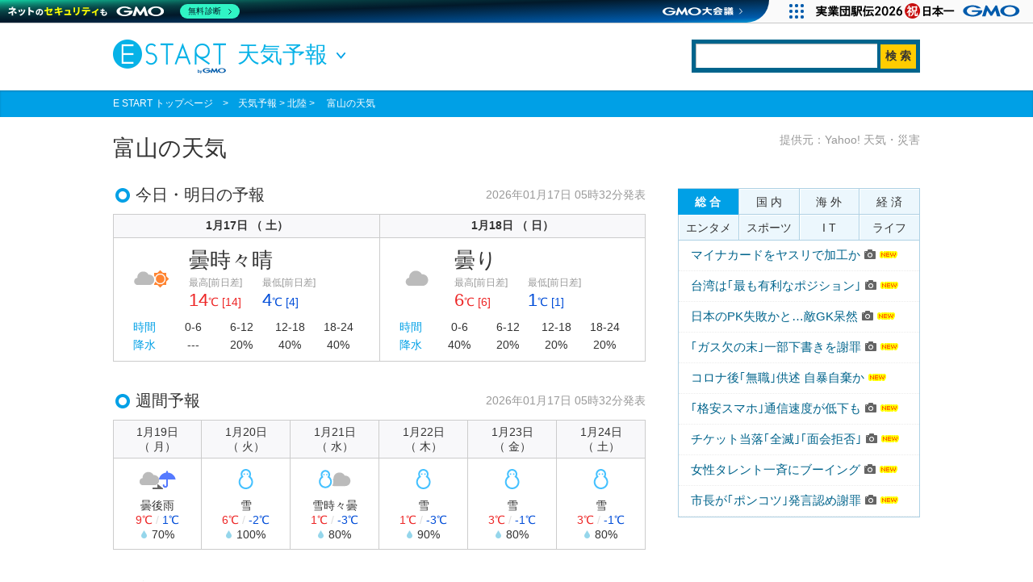

--- FILE ---
content_type: text/html; charset=UTF-8
request_url: https://home.estart.jp/weather/city/5510
body_size: 11584
content:
<!DOCTYPE html>
<html lang="ja">
<head >
    <!-- Google Tag Manager -->
    <script>(function(w,d,s,l,i){w[l]=w[l]||[];w[l].push({'gtm.start':
    new Date().getTime(),event:'gtm.js'});var f=d.getElementsByTagName(s)[0],
    j=d.createElement(s),dl=l!='dataLayer'?'&l='+l:'';j.async=true;j.src=
    'https://www.googletagmanager.com/gtm.js?id='+i+dl;f.parentNode.insertBefore(j,f);
    })(window,document,'script','dataLayer','GTM-TZQTBC');</script>
    <!-- End Google Tag Manager -->
    <link rel="manifest" href="/manifest.json">
    <meta http-equiv="Content-Type" content="text/html; charset=utf-8"/>
    <meta name="viewport" content="width=device-width,initial-scale=1.0,minimum-scale=1.0,user-scalable=no">
    <meta charset="UTF-8"/>
    <meta name="copyright" content="Copyright&copy; GMO INSIGHT Inc. All Rights Reserved.">
    <meta name="author" content="GMO INSIGHT Inc.">
    <meta name="description" content="全国各地の天気予報・週間天気をお伝えします。"/>
    <meta name="keywords" content="富山,天気,天気予報,気温,気象,週間天気予報"/>
    <meta name='impact-site-verification' value='713cb06e-9aaf-4c99-bfc1-5fc6322827a2'>
    <title>富山の天気- E START天気</title>
            <link rel="preload" href="https://cdn-start.jword.jp/_new/_css/normalize.css?20260116164925" as="style">
    <link rel="stylesheet" href="https://cdn-start.jword.jp/_new/_css/normalize.css?20260116164925" media="print" onload="this.media='all'">
    <link rel="preload" href="https://cdn-start.jword.jp/_new/_css/module.css?20260116164925" as="style">
    <link rel="stylesheet" href="https://cdn-start.jword.jp/_new/_css/module.css?20260116164925" media="print" onload="this.media='all'">
    <link rel="stylesheet" href="https://cdn-start.jword.jp/_new/_css/sub.css?20260116164925">
    <link rel="apple-touch-icon-precomposed" href="https://cdn-start.jword.jp/_new/_img/apple-touch-icon.png?20260116164925">
            <style type="text/css">
            #imobile_adspotdiv1 {
                background-color: #ECF7FD;
            }
        </style>
        <script src="https://one.adingo.jp/tag/estart/251cbe58-9d2f-483b-a8ad-715e312e9c35.js"></script>
        <script defer src="https://cdn-start.jword.jp/_js/jquery-3.7.1.min.js?20260116164925"></script>
    <script defer src="https://cdn-start.jword.jp/_new/_js/jquery.leanModal.min.js?20260116164925"></script>
    <script defer src="https://cdn-start.jword.jp/_new/_js/jquery.easing.js?20260116164925"></script>
    <script defer src="https://cdn-start.jword.jp/_new/_js/estart.js?20260116164925"></script>

    <script type='text/javascript'>
        var googletag = googletag || {};
        googletag.cmd = googletag.cmd || [];
        (function () {
            var gads = document.createElement('script');
            gads.async = true;
            gads.type = 'text/javascript';
            var useSSL = 'https:' == document.location.protocol;
            gads.src = (useSSL ? 'https:' : 'http:') +
                '//www.googletagservices.com/tag/js/gpt.js';
            var node = document.getElementsByTagName('script')[0];
            node.parentNode.insertBefore(gads, node);
        })();
    </script>

            <script>
            googletag.cmd.push(function () {
                googletag.defineSlot('/86182074/estart_news_text_ad_1', [[320, 50], [300, 50], [300, 31], [300, 75]], 'div-gpt-ad-1676609647420-0').setCollapseEmptyDiv(true, true).addService(googletag.pubads());
                googletag.defineSlot('/86182074/estart_news_text_ad_2', [[320, 50], [300, 50], [300, 31], [300, 75]], 'div-gpt-ad-1676609735958-0').setCollapseEmptyDiv(true, true).addService(googletag.pubads());
                googletag.pubads().enableSingleRequest();
                googletag.enableServices();
                googletag.pubads().disableInitialLoad();
                googletag.pubads().refresh();
            });
        </script>
    <script async src="https://pagead2.googlesyndication.com/pagead/js/adsbygoogle.js?client=ca-pub-5291470650388609"
        crossorigin="anonymous"></script>
</head>
<body id="weather">
<header>
    <!-- Google Tag Manager (noscript) -->
<noscript>
    <iframe src="https://www.googletagmanager.com/ns.html?id=GTM-TZQTBC"
            height="0" width="0" style="display:none;visibility:hidden"></iframe>
</noscript>
<!-- End Google Tag Manager (noscript) -->

<div class="inner mt20 mb20">

    <p class="inline-block">
                <a href="/" title="トップページに戻る">
            <img src="https://cdn-start.jword.jp/_new/_img/sub/logo.png?20260116164925" alt="E START" class="mr10" style="width:140px;height:43px;">
        </a>
            </p>

        <div class="dropdown inline-block">
        <h1 class="h1_link">天気予報</h1>
        <ul class="link_underline_hover" id="commom_header_estart">
            <li><a href="/">ホームに戻る</a></li>
            <li><a href="/weather/">天気予報</a></li>
            <li><a href="/calendar/">カレンダー</a></li>
            <li><a href="/fortune/">誕生月占い</a></li>
            <li><a href="/news/">ニュース</a></li>
            <li><a href="/movie/">動画</a></li>
            <li><a href="https://gd.gesoten.com/m/estart" target="_blank">ゲーム</a></li>
            <li><a href="/magazine/">マガジン</a></li>
            <li><a href="/help/">ヘルプ</a></li>
        </ul>
    </div>
    
    <!-- search_form -->
            <div class="search_form float-right ">
            <div class="relative bg_base_dark p5">
                <form method="post" action="/search" name="searchform" onsubmit="return doHeaderSearch();"
                      target="_blank">
                    <input type="text" name="q" id="search_text" class="search_text_box" autocomplete="off" value="">
                    <input type="hidden" id="search_target" name="SearchTab" value="jword"/>
                    <input value="検 索" class="search_bottom_color" type="submit"/>
                    <input type="hidden" id="pvs" value="" name="pvs">
                    <input type="hidden" id="search_type" value="0" name="search_type">
                    <div id="search_suggest" class="cover"></div>
                    <input type="hidden" id="search_text2" name="search_text2">
                </form>
            </div>
        </div><!-- search_form -->
            </div>
    <div class="pankuzu mb20">
        <p class="inner">
                        <a href="/">E START トップページ</a>　&gt;　<a href="/weather">天気予報</a>
                        <!-- 誕生月占い -->
                        <!-- 天気 -->
                            &gt;                                                                                                                                                                                            北陸 &gt;　
                                                                                                                                                                                                                                                                            富山の天気
                        <!-- 注目記事 -->
                        <!-- ニュース -->
                        <!-- マガジン -->
                        <!-- 動画 -->
                    </p>
    </div>
</header>
            
        <div class="inner clearfix">
            <!-- 左カラム　-->
            <div class="left_side">
                <h2 class="underline mb25"><span>富山の天気</span></h2>
                <h3 class="circle">今日・明日の予報<span class="sub_txt">2026年01月17日 05時32分発表</span>
                </h3>
                <table width="100%" class="table_weather mb35">
                    <tbody>
                    <tr>
                        <th scope="col" width="50%" colspan="2" class="bold">1月17日
                            （                            土）
                        </th>
                        <th scope="col" width="50%" colspan="2"
                            class="bold">1月18日
                            （                            日）
                        </th>
                    </tr>
                    <tr>
                                                                            <td width="14%" class="img"><img src="https://s.yimg.jp/images/weather/general/forecast/clouds_sun_st.gif" alt=""></td>
                            <td width="36%" class="none">
                                <dl>
                                    <dt>曇時々晴</dt>
                                    <dd class="maximum">
                                        <p class="sub_txt">最高[前日差]</p>
                                        <span>14</span>℃ [14]
                                    </dd>
                                    <dd class="minimum">
                                        <p class="sub_txt">最低[前日差]</p>
                                        <div><span>4</span>℃ [4]</div>
                                    </dd>
                                </dl>
                            </td>

                                                                                            
                                                                                                                <td width="14%" class="img"><img src="https://s.yimg.jp/images/weather/general/forecast/clouds.gif" alt=""></td>
                            <td width="36%" class="none">
                                <dl>
                                    <dt>曇り</dt>
                                    <dd class="maximum">
                                        <p class="sub_txt">最高[前日差]</p>
                                        <span>6</span>℃ [6]
                                    </dd>
                                    <dd class="minimum">
                                        <p class="sub_txt">最低[前日差]</p>
                                        <div><span>1</span>℃ [1]</div>
                                    </dd>
                                </dl>
                            </td>

                                                                    </tr>

                    <tr>
                        <td colspan="2">
                            <table class="table_weather_rain">
                                <tbody>
                                <tr>
                                    <th scope="row">時間</th>
                                    <td>0-6</td>
                                    <td>6-12</td>
                                    <td>12-18</td>
                                    <td>18-24</td>
                                </tr>
                                <tr>
                                    <th scope="row">降水</th>

                                    <td>---</td>
                                    <td>20%</td>
                                    <td>40%</td>
                                    <td>40%</td>
                                </tr>
                                </tbody>
                            </table>
                        </td>
                        <td colspan="2">
                            <table class="table_weather_rain">
                                <tbody>
                                <tr>
                                    <th scope="row">時間</th>
                                    <td>0-6</td>
                                    <td>6-12</td>
                                    <td>12-18</td>
                                    <td>18-24</td>
                                </tr>
                                <tr>
                                    <th scope="row">降水</th>
                                    <td>40%</td>
                                    <td>20%</td>
                                    <td>20%</td>
                                    <td>20%</td>
                                </tr>
                                </tbody>
                            </table>
                        </td>
                    </tr>
                    </tbody>
                </table>
                                                            
                                                                                                                            
                    <h3 class="circle">週間予報<span class="sub_txt">2026年01月17日 05時32分発表</span>
                    </h3>
                    <table width="100%" class="table_weather_week mb35">
                        <tr>
                            <th scope="col" width="16%"> 1月19日
                                <br>（                                月）
                            </th>
                            <th scope="col" width="16%">1月20日
                                <br>（                                火）
                            </th>
                            <th scope="col" width="16%">1月21日
                                <br>（                                水）
                            </th>
                            <th scope="col" width="16%">1月22日
                                <br>（                                木）
                            </th>

                            <th scope="col" width="16%">1月23日
                                <br>（                                金）
                            </th>
                            <th scope="col" width="16%">1月24日
                                <br>（                                土）
                            </th>
                        </tr>
                        <tr>
                                                                                        <td><img src="https://s.yimg.jp/images/weather/general/forecast/clouds_rain_af.gif" alt="">
                                    <dl>
                                        <dt>曇後雨</dt>
                                        <dd>
                                            <p><span
                                                    class="maximum">9℃</span>&nbsp;&#047;&nbsp;<span
                                                    class="minimum">1℃</span></p>
                                            <span class="ico_rain">70%</span>
                                        </dd>
                                    </dl>
                                </td>
                            
                                                                                                                                                                                        <td><img src="https://s.yimg.jp/images/weather/general/forecast/snow.gif" alt="">
                                    <dl>
                                        <dt>雪</dt>
                                        <dd>
                                            <p><span
                                                    class="maximum">6℃</span>&nbsp;&#047;&nbsp;<span
                                                    class="minimum">-2℃</span></p>
                                            <span class="ico_rain">100%</span>
                                        </dd>
                                    </dl>
                                </td>
                            
                                                                                                                                                                                        <td><img src="https://s.yimg.jp/images/weather/general/forecast/snow_clouds_st.gif" alt="">
                                    <dl>
                                        <dt>雪時々曇</dt>
                                        <dd>
                                            <p><span
                                                    class="maximum">1℃</span>&nbsp;&#047;&nbsp;<span
                                                    class="minimum">-3℃</span></p>
                                            <span class="ico_rain">80%</span>
                                        </dd>
                                    </dl>
                                </td>
                            
                                                                                                                                                                                        <td><img src="https://s.yimg.jp/images/weather/general/forecast/snow.gif" alt="">
                                    <dl>
                                        <dt>雪</dt>
                                        <dd>
                                            <p><span
                                                    class="maximum">1℃</span>&nbsp;&#047;&nbsp;<span
                                                    class="minimum">-3℃</span></p>
                                            <span class="ico_rain">90%</span>
                                        </dd>
                                    </dl>
                                </td>
                            
                                                                                                                                                                                        <td><img src="https://s.yimg.jp/images/weather/general/forecast/snow.gif" alt="">
                                    <dl>
                                        <dt>雪</dt>
                                        <dd>
                                            <p><span
                                                    class="maximum">3℃</span>&nbsp;&#047;&nbsp;<span
                                                    class="minimum">-1℃</span></p>
                                            <span class="ico_rain">80%</span>
                                        </dd>
                                    </dl>
                                </td>
                            
                                                                                                                                                                                        <td><img src="https://s.yimg.jp/images/weather/general/forecast/snow.gif" alt="">
                                    <dl>
                                        <dt>雪</dt>
                                        <dd>
                                            <p><span
                                                    class="maximum">3℃</span>&nbsp;&#047;&nbsp;<span
                                                    class="minimum">-1℃</span></p>
                                            <span class="ico_rain">80%</span>
                                        </dd>
                                    </dl>
                                </td>
                            
                                                                                </tr>
                    </table>
                    <div class="mb35">

                    </div>



                    <h3 class="circle mt30">全国の天気</h3>
                    <table width="100%" border="1" class="area_list mb50">
                        <tbody>
                                                    <tr>
                                <th scope="row" width="20%">北海道</th>

                                <td>
                                    <ul>                                                                                            <li>
                                                    <a href="/weather/city/1100">稚内</a>
                                                </li>
                                                                                                                                                                                <li>
                                                    <a href="/weather/city/1200">旭川</a>
                                                </li>
                                                                                                                                                                                <li>
                                                    <a href="/weather/city/1300">留萌</a>
                                                </li>
                                                                                                                                                                                <li>
                                                    <a href="/weather/city/1710">網走</a>
                                                </li>
                                                                                                                                                                                <li>
                                                    <a href="/weather/city/1720">北見</a>
                                                </li>
                                                                                                                                                                                <li>
                                                    <a href="/weather/city/1730">紋別</a>
                                                </li>
                                                                                                                                                                                <li>
                                                    <a href="/weather/city/1800">根室</a>
                                                </li>
                                                                                                                                                                                <li>
                                                    <a href="/weather/city/1900">釧路</a>
                                                </li>
                                                                                                                                                                                <li>
                                                    <a href="/weather/city/2000">帯広</a>
                                                </li>
                                                                                                                                                                                <li>
                                                    <a href="/weather/city/1400">札幌</a>
                                                </li>
                                                                                                                                                                                <li>
                                                    <a href="/weather/city/1500">岩見沢</a>
                                                </li>
                                                                                                                                                                                <li>
                                                    <a href="/weather/city/1600">倶知安</a>
                                                </li>
                                                                                                                                                                                <li>
                                                    <a href="/weather/city/2100">室蘭</a>
                                                </li>
                                                                                                                                                                                <li>
                                                    <a href="/weather/city/2200">浦河</a>
                                                </li>
                                                                                                                                                                                <li>
                                                    <a href="/weather/city/2300">函館</a>
                                                </li>
                                                                                                                                                                                <li>
                                                    <a href="/weather/city/2400">江差</a>
                                                </li>
                                                                                                                                                                                                                                                                                                                                                                                                                                                                                                                                                                                                                                                                                                                                                                                                                                                                                                                                                                                                                                                                                                                                                                                                                                                                                                                                                                                                                                                                                                                                                                                                                                                                                                                                                                                                                                                                                                                                                                                                                                                                                                                                                                                                                                                                                                                                                                                                                                                                                                                                                                                                                                                                                                                                                                                                                                                                                                                                                                                                                                                                                                                                                                                                                                                                                                                                                                                                                                                                                                                                                                                                                                                                                                                                                                                                                                                                                                                                                                                                                                                                                                                                                                                                                                                                                                                                                                                                                                                                                                                                                                                                                                                                                                                                                                                                                                                                                                                                                                                                                                                                                                                                                                                                                                                                                                                                                                                                                                                                                                                                                                                                                                                                                                                                                                                                                                                                                                                                                                                                                                                                                                                                                                                                                                                                                                                                                                                                                                                                                                                                                                                                                                                                                                                                                                                                                                                                                                                                                                                                                                                                                                                                                                                                                                                                                                                                                                                                                                                                                                                                                                                                                                                                                                                                                                                                                                                                                                                                                                                                                                                                                                                                                                                                                                                                                                                                                                                                                                                                                                                                                                                                                                                                                                                                                                                                                                                                                                                                                                                                                                                                                                                                                                                                                                                                                                                                                                                                                                                                                                                                                                                                                                                                                                                                                                                                                                                                                                                                                                                                                                                                                                                                                                                                                                                                                                                                                                                                                                                                                                                                                                                                                                                                                                                                                                                                                                                                                                                                                                                                                                                                                                                                                </ul>
                                </td>
                            </tr>
                                                    <tr>
                                <th scope="row" width="20%">東北</th>

                                <td>
                                    <ul>                                                                                                                                                                                                                                                                                                                                                                                                                                                                                                                                                                                                                                                                                                                                                                                                                                                                                                                                                                                                                                                                                                                                                                                                                                                                                                                                                                                                                                                                                            <li>
                                                    <a href="/weather/city/3110">青森</a>
                                                </li>
                                                                                                                                                                                <li>
                                                    <a href="/weather/city/3120">むつ</a>
                                                </li>
                                                                                                                                                                                <li>
                                                    <a href="/weather/city/3130">八戸</a>
                                                </li>
                                                                                                                                                                                <li>
                                                    <a href="/weather/city/3310">盛岡</a>
                                                </li>
                                                                                                                                                                                <li>
                                                    <a href="/weather/city/3320">宮古</a>
                                                </li>
                                                                                                                                                                                <li>
                                                    <a href="/weather/city/3330">大船渡</a>
                                                </li>
                                                                                                                                                                                <li>
                                                    <a href="/weather/city/3410">仙台</a>
                                                </li>
                                                                                                                                                                                <li>
                                                    <a href="/weather/city/3420">白石</a>
                                                </li>
                                                                                                                                                                                <li>
                                                    <a href="/weather/city/3210">秋田</a>
                                                </li>
                                                                                                                                                                                <li>
                                                    <a href="/weather/city/3220">横手</a>
                                                </li>
                                                                                                                                                                                <li>
                                                    <a href="/weather/city/3510">山形</a>
                                                </li>
                                                                                                                                                                                <li>
                                                    <a href="/weather/city/3520">米沢</a>
                                                </li>
                                                                                                                                                                                <li>
                                                    <a href="/weather/city/3530">酒田</a>
                                                </li>
                                                                                                                                                                                <li>
                                                    <a href="/weather/city/3540">新庄</a>
                                                </li>
                                                                                                                                                                                <li>
                                                    <a href="/weather/city/3610">福島</a>
                                                </li>
                                                                                                                                                                                <li>
                                                    <a href="/weather/city/3620">小名浜</a>
                                                </li>
                                                                                                                                                                                <li>
                                                    <a href="/weather/city/3630">若松</a>
                                                </li>
                                                                                                                                                                                                                                                                                                                                                                                                                                                                                                                                                                                                                                                                                                                                                                                                                                                                                                                                                                                                                                                                                                                                                                                                                                                                                                                                                                                                                                                                                                                                                                                                                                                                                                                                                                                                                                                                                                                                                                                                                                                                                                                                                                                                                                                                                                                                                                                                                                                                                                                                                                                                                                                                                                                                                                                                                                                                                                                                                                                                                                                                                                                                                                                                                                                                                                                                                                                                                                                                                                                                                                                                                                                                                                                                                                                                                                                                                                                                                                                                                                                                                                                                                                                                                                                                                                                                                                                                                                                                                                                                                                                                                                                                                                                                                                                                                                                                                                                                                                                                                                                                                                                                                                                                                                                                                                                                                                                                                                                                                                                                                                                                                                                                                                                                                                                                                                                                                                                                                                                                                                                                                                                                                                                                                                                                                                                                                                                                                                                                                                                                                                                                                                                                                                                                                                                                                                                                                                                                                                                                                                                                                                                                                                                                                                                                                                                                                                                                                                                                                                                                                                                                                                                                                                                                                                                                                                                                                                                                                                                                                                                                                                                                                                                                                                                                                                                                                                                                                                                                                                                                                                                                                                                                                                                                                                                                                                                                                                                                                                                                                                                                                                                                                                                                                                                                                                                                                                                                                                                                                                                                                                                                                                                            </ul>
                                </td>
                            </tr>
                                                    <tr>
                                <th scope="row" width="20%">関東</th>

                                <td>
                                    <ul>                                                                                                                                                                                                                                                                                                                                                                                                                                                                                                                                                                                                                                                                                                                                                                                                                                                                                                                                                                                                                                                                                                                                                                                                                                                                                                                                                                                                                                                                                                                                                                                                                                                                                                                                                                                                                                                                                                                                                                                                                                                                                                                                                                                                                                                                                                                                                                                                                                                                                                                                                                                                                                                                                                                                                                                                                                                                                                                                                                                <li>
                                                    <a href="/weather/city/4410">東京</a>
                                                </li>
                                                                                                                                                                                <li>
                                                    <a href="/weather/city/4420">大島</a>
                                                </li>
                                                                                                                                                                                <li>
                                                    <a href="/weather/city/4430">八丈島</a>
                                                </li>
                                                                                                                                                                                <li>
                                                    <a href="/weather/city/4440">父島</a>
                                                </li>
                                                                                                                                                                                <li>
                                                    <a href="/weather/city/4610">横浜</a>
                                                </li>
                                                                                                                                                                                <li>
                                                    <a href="/weather/city/4620">小田原</a>
                                                </li>
                                                                                                                                                                                <li>
                                                    <a href="/weather/city/4310">さいたま</a>
                                                </li>
                                                                                                                                                                                <li>
                                                    <a href="/weather/city/4320">熊谷</a>
                                                </li>
                                                                                                                                                                                <li>
                                                    <a href="/weather/city/4330">秩父</a>
                                                </li>
                                                                                                                                                                                <li>
                                                    <a href="/weather/city/4510">千葉</a>
                                                </li>
                                                                                                                                                                                <li>
                                                    <a href="/weather/city/4520">銚子</a>
                                                </li>
                                                                                                                                                                                <li>
                                                    <a href="/weather/city/4530">館山</a>
                                                </li>
                                                                                                                                                                                <li>
                                                    <a href="/weather/city/4010">水戸</a>
                                                </li>
                                                                                                                                                                                <li>
                                                    <a href="/weather/city/4020">土浦</a>
                                                </li>
                                                                                                                                                                                <li>
                                                    <a href="/weather/city/4110">宇都宮</a>
                                                </li>
                                                                                                                                                                                <li>
                                                    <a href="/weather/city/4120">大田原</a>
                                                </li>
                                                                                                                                                                                <li>
                                                    <a href="/weather/city/4210">前橋</a>
                                                </li>
                                                                                                                                                                                <li>
                                                    <a href="/weather/city/4220">みなかみ</a>
                                                </li>
                                                                                                                                                                                <li>
                                                    <a href="/weather/city/4910">甲府</a>
                                                </li>
                                                                                                                                                                                <li>
                                                    <a href="/weather/city/4920">河口湖</a>
                                                </li>
                                                                                                                                                                                                                                                                                                                                                                                                                                                                                                                                                                                                                                                                                                                                                                                                                                                                                                                                                                                                                                                                                                                                                                                                                                                                                                                                                                                                                                                                                                                                                                                                                                                                                                                                                                                                                                                                                                                                                                                                                                                                                                                                                                                                                                                                                                                                                                                                                                                                                                                                                                                                                                                                                                                                                                                                                                                                                                                                                                                                                                                                                                                                                                                                                                                                                                                                                                                                                                                                                                                                                                                                                                                                                                                                                                                                                                                                                                                                                                                                                                                                                                                                                                                                                                                                                                                                                                                                                                                                                                                                                                                                                                                                                                                                                                                                                                                                                                                                                                                                                                                                                                                                                                                                                                                                                                                                                                                                                                                                                                                                                                                                                                                                                                                                                                                                                                                                                                                                                                                                                                                                                                                                                                                                                                                                                                                                                                                                                                                                                                                                                                                                                                                                                                                                                                                                                                                                                                                                                                                                                                                                                                                                                                                                                                                                                                                                                                                                                                                                                                                                                                                                                                                                                                                                                                                                                                                                                                            </ul>
                                </td>
                            </tr>
                                                    <tr>
                                <th scope="row" width="20%">信越</th>

                                <td>
                                    <ul>                                                                                                                                                                                                                                                                                                                                                                                                                                                                                                                                                                                                                                                                                                                                                                                                                                                                                                                                                                                                                                                                                                                                                                                                                                                                                                                                                                                                                                                                                                                                                                                                                                                                                                                                                                                                                                                                                                                                                                                                                                                                                                                                                                                                                                                                                                                                                                                                                                                                                                                                                                                                                                                                                                                                                                                                                                                                                                                                                                                                                                                                                                                                                                                                                                                                                                                                                                                                                                                                                                                                                                                                                                                                                                                                                                                                                                                                                                                                                                                                                                                                                                                                                                                                                                                                                                                                                                                                                                                                                                                                                                                                                                                                                                                                <li>
                                                    <a href="/weather/city/5410">新潟</a>
                                                </li>
                                                                                                                                                                                <li>
                                                    <a href="/weather/city/5420">長岡</a>
                                                </li>
                                                                                                                                                                                <li>
                                                    <a href="/weather/city/5430">高田</a>
                                                </li>
                                                                                                                                                                                <li>
                                                    <a href="/weather/city/5440">相川</a>
                                                </li>
                                                                                                                                                                                <li>
                                                    <a href="/weather/city/4810">長野</a>
                                                </li>
                                                                                                                                                                                <li>
                                                    <a href="/weather/city/4820">松本</a>
                                                </li>
                                                                                                                                                                                <li>
                                                    <a href="/weather/city/4830">飯田</a>
                                                </li>
                                                                                                                                                                                                                                                                                                                                                                                                                                                                                                                                                                                                                                                                                                                                                                                                                                                                                                                                                                                                                                                                                                                                                                                                                                                                                                                                                                                                                                                                                                                                                                                                                                                                                                                                                                                                                                                                                                                                                                                                                                                                                                                                                                                                                                                                                                                                                                                                                                                                                                                                                                                                                                                                                                                                                                                                                                                                                                                                                                                                                                                                                                                                                                                                                                                                                                                                                                                                                                                                                                                                                                                                                                                                                                                                                                                                                                                                                                                                                                                                                                                                                                                                                                                                                                                                                                                                                                                                                                                                                                                                                                                                                                                                                                                                                                                                                                                                                                                                                                                                                                                                                                                                                                                                                                                                                                                                                                                                                                                                                                                                                                                                                                                                                                                                                                                                                                                                                                                                                                                                                                                                                                                                                                                                                                                                                                                                                                                                                                                                                                                                                                                                                                                                                                                                                                                                                                                                                                                                                                                                                                                                                                                                                                                                                                                                                                </ul>
                                </td>
                            </tr>
                                                    <tr>
                                <th scope="row" width="20%">北陸</th>

                                <td>
                                    <ul>                                                                                                                                                                                                                                                                                                                                                                                                                                                                                                                                                                                                                                                                                                                                                                                                                                                                                                                                                                                                                                                                                                                                                                                                                                                                                                                                                                                                                                                                                                                                                                                                                                                                                                                                                                                                                                                                                                                                                                                                                                                                                                                                                                                                                                                                                                                                                                                                                                                                                                                                                                                                                                                                                                                                                                                                                                                                                                                                                                                                                                                                                                                                                                                                                                                                                                                                                                                                                                                                                                                                                                                                                                                                                                                                                                                                                                                                                                                                                                                                                                                                                                                                                                                                                                                                                                                                                                                                                                                                                                                                                                                                                                                                                                                                                                                                                                                                                                                                                                                                                                                                                                                                                                                                                                                                                                                                            <li>
                                                    <a href="/weather/city/5510">富山</a>
                                                </li>
                                                                                                                                                                                <li>
                                                    <a href="/weather/city/5520">伏木</a>
                                                </li>
                                                                                                                                                                                <li>
                                                    <a href="/weather/city/5610">金沢</a>
                                                </li>
                                                                                                                                                                                <li>
                                                    <a href="/weather/city/5620">輪島</a>
                                                </li>
                                                                                                                                                                                <li>
                                                    <a href="/weather/city/5710">福井</a>
                                                </li>
                                                                                                                                                                                <li>
                                                    <a href="/weather/city/5720">敦賀</a>
                                                </li>
                                                                                                                                                                                                                                                                                                                                                                                                                                                                                                                                                                                                                                                                                                                                                                                                                                                                                                                                                                                                                                                                                                                                                                                                                                                                                                                                                                                                                                                                                                                                                                                                                                                                                                                                                                                                                                                                                                                                                                                                                                                                                                                                                                                                                                                                                                                                                                                                                                                                                                                                                                                                                                                                                                                                                                                                                                                                                                                                                                                                                                                                                                                                                                                                                                                                                                                                                                                                                                                                                                                                                                                                                                                                                                                                                                                                                                                                                                                                                                                                                                                                                                                                                                                                                                                                                                                                                                                                                                                                                                                                                                                                                                                                                                                                                                                                                                                                                                                                                                                                                                                                                                                                                                                                                                                                                                                                                                                                                                                                                                                                                                                                                                                                                                                                                                                                                                                                                                                                                                                                                                                                                                                                                                                                                                                                                                                                                                                                                                                                                                                                                                                                                                                                                                                                                                        </ul>
                                </td>
                            </tr>
                                                    <tr>
                                <th scope="row" width="20%">東海</th>

                                <td>
                                    <ul>                                                                                                                                                                                                                                                                                                                                                                                                                                                                                                                                                                                                                                                                                                                                                                                                                                                                                                                                                                                                                                                                                                                                                                                                                                                                                                                                                                                                                                                                                                                                                                                                                                                                                                                                                                                                                                                                                                                                                                                                                                                                                                                                                                                                                                                                                                                                                                                                                                                                                                                                                                                                                                                                                                                                                                                                                                                                                                                                                                                                                                                                                                                                                                                                                                                                                                                                                                                                                                                                                                                                                                                                                                                                                                                                                                                                                                                                                                                                                                                                                                                                                                                                                                                                                                                                                                                                                                                                                                                                                                                                                                                                                                                                                                                                                                                                                                                                                                                                                                                                                                                                                                                                                                                                                                                                                                                                                                                                                                                                                                                                                                                                                                                                                                                                                                                                                                                                    <li>
                                                    <a href="/weather/city/5110">名古屋</a>
                                                </li>
                                                                                                                                                                                <li>
                                                    <a href="/weather/city/5120">豊橋</a>
                                                </li>
                                                                                                                                                                                <li>
                                                    <a href="/weather/city/5210">岐阜</a>
                                                </li>
                                                                                                                                                                                <li>
                                                    <a href="/weather/city/5220">高山</a>
                                                </li>
                                                                                                                                                                                <li>
                                                    <a href="/weather/city/5010">静岡</a>
                                                </li>
                                                                                                                                                                                <li>
                                                    <a href="/weather/city/5020">網代</a>
                                                </li>
                                                                                                                                                                                <li>
                                                    <a href="/weather/city/5030">三島</a>
                                                </li>
                                                                                                                                                                                <li>
                                                    <a href="/weather/city/5040">浜松</a>
                                                </li>
                                                                                                                                                                                <li>
                                                    <a href="/weather/city/5310">津</a>
                                                </li>
                                                                                                                                                                                <li>
                                                    <a href="/weather/city/5320">尾鷲</a>
                                                </li>
                                                                                                                                                                                                                                                                                                                                                                                                                                                                                                                                                                                                                                                                                                                                                                                                                                                                                                                                                                                                                                                                                                                                                                                                                                                                                                                                                                                                                                                                                                                                                                                                                                                                                                                                                                                                                                                                                                                                                                                                                                                                                                                                                                                                                                                                                                                                                                                                                                                                                                                                                                                                                                                                                                                                                                                                                                                                                                                                                                                                                                                                                                                                                                                                                                                                                                                                                                                                                                                                                                                                                                                                                                                                                                                                                                                                                                                                                                                                                                                                                                                                                                                                                                                                                                                                                                                                                                                                                                                                                                                                                                                                                                                                                                                                                                                                                                                                                                                                                                                                                                                                                                                                                                                                                                                                                                                                                                                                                                                                                                                                                                                                                                                                                                                                                                                                                                                                                                </ul>
                                </td>
                            </tr>
                                                    <tr>
                                <th scope="row" width="20%">近畿</th>

                                <td>
                                    <ul>                                                                                                                                                                                                                                                                                                                                                                                                                                                                                                                                                                                                                                                                                                                                                                                                                                                                                                                                                                                                                                                                                                                                                                                                                                                                                                                                                                                                                                                                                                                                                                                                                                                                                                                                                                                                                                                                                                                                                                                                                                                                                                                                                                                                                                                                                                                                                                                                                                                                                                                                                                                                                                                                                                                                                                                                                                                                                                                                                                                                                                                                                                                                                                                                                                                                                                                                                                                                                                                                                                                                                                                                                                                                                                                                                                                                                                                                                                                                                                                                                                                                                                                                                                                                                                                                                                                                                                                                                                                                                                                                                                                                                                                                                                                                                                                                                                                                                                                                                                                                                                                                                                                                                                                                                                                                                                                                                                                                                                                                                                                                                                                                                                                                                                                                                                                                                                                                                                                                                                                                                                                                                                                                                                                                                                                                                                                                                                                                                                                                                                                                                                                                                                                                                                                                            <li>
                                                    <a href="/weather/city/6200">大阪</a>
                                                </li>
                                                                                                                                                                                <li>
                                                    <a href="/weather/city/6310">神戸</a>
                                                </li>
                                                                                                                                                                                <li>
                                                    <a href="/weather/city/6320">豊岡</a>
                                                </li>
                                                                                                                                                                                <li>
                                                    <a href="/weather/city/6110">京都</a>
                                                </li>
                                                                                                                                                                                <li>
                                                    <a href="/weather/city/6120">舞鶴</a>
                                                </li>
                                                                                                                                                                                <li>
                                                    <a href="/weather/city/6010">大津</a>
                                                </li>
                                                                                                                                                                                <li>
                                                    <a href="/weather/city/6020">彦根</a>
                                                </li>
                                                                                                                                                                                <li>
                                                    <a href="/weather/city/6410">奈良</a>
                                                </li>
                                                                                                                                                                                <li>
                                                    <a href="/weather/city/6420">風屋</a>
                                                </li>
                                                                                                                                                                                <li>
                                                    <a href="/weather/city/6510">和歌山</a>
                                                </li>
                                                                                                                                                                                <li>
                                                    <a href="/weather/city/6520">潮岬</a>
                                                </li>
                                                                                                                                                                                                                                                                                                                                                                                                                                                                                                                                                                                                                                                                                                                                                                                                                                                                                                                                                                                                                                                                                                                                                                                                                                                                                                                                                                                                                                                                                                                                                                                                                                                                                                                                                                                                                                                                                                                                                                                                                                                                                                                                                                                                                                                                                                                                                                                                                                                                                                                                                                                                                                                                                                                                                                                                                                                                                                                                                                                                                                                                                                                                                                                                                                                                                                                                                                                                                                                                                                                                                                                                                                                                                                                                                                                                                                                                                                                                                                                                                                                                                                                                                                                                                                                                                                                                                                                                                                                                                                                                                                                                                                                                                                                                                                                                                                                                                                                                    </ul>
                                </td>
                            </tr>
                                                    <tr>
                                <th scope="row" width="20%">中国</th>

                                <td>
                                    <ul>                                                                                                                                                                                                                                                                                                                                                                                                                                                                                                                                                                                                                                                                                                                                                                                                                                                                                                                                                                                                                                                                                                                                                                                                                                                                                                                                                                                                                                                                                                                                                                                                                                                                                                                                                                                                                                                                                                                                                                                                                                                                                                                                                                                                                                                                                                                                                                                                                                                                                                                                                                                                                                                                                                                                                                                                                                                                                                                                                                                                                                                                                                                                                                                                                                                                                                                                                                                                                                                                                                                                                                                                                                                                                                                                                                                                                                                                                                                                                                                                                                                                                                                                                                                                                                                                                                                                                                                                                                                                                                                                                                                                                                                                                                                                                                                                                                                                                                                                                                                                                                                                                                                                                                                                                                                                                                                                                                                                                                                                                                                                                                                                                                                                                                                                                                                                                                                                                                                                                                                                                                                                                                                                                                                                                                                                                                                                                                                                                                                                                                                                                                                                                                                                                                                                                                                                                                                                                                                                                                                                                                                                                                                                                                                                                                                                                                                                                                                                                                                                                                                                                                                                                                                                                                        <li>
                                                    <a href="/weather/city/6910">鳥取</a>
                                                </li>
                                                                                                                                                                                <li>
                                                    <a href="/weather/city/6920">米子</a>
                                                </li>
                                                                                                                                                                                <li>
                                                    <a href="/weather/city/6810">松江</a>
                                                </li>
                                                                                                                                                                                <li>
                                                    <a href="/weather/city/6820">浜田</a>
                                                </li>
                                                                                                                                                                                <li>
                                                    <a href="/weather/city/6830">西郷</a>
                                                </li>
                                                                                                                                                                                <li>
                                                    <a href="/weather/city/6610">岡山</a>
                                                </li>
                                                                                                                                                                                <li>
                                                    <a href="/weather/city/6620">津山</a>
                                                </li>
                                                                                                                                                                                <li>
                                                    <a href="/weather/city/6710">広島</a>
                                                </li>
                                                                                                                                                                                <li>
                                                    <a href="/weather/city/6720">庄原</a>
                                                </li>
                                                                                                                                                                                <li>
                                                    <a href="/weather/city/8110">下関</a>
                                                </li>
                                                                                                                                                                                <li>
                                                    <a href="/weather/city/8120">山口</a>
                                                </li>
                                                                                                                                                                                <li>
                                                    <a href="/weather/city/8130">柳井</a>
                                                </li>
                                                                                                                                                                                <li>
                                                    <a href="/weather/city/8140">萩</a>
                                                </li>
                                                                                                                                                                                                                                                                                                                                                                                                                                                                                                                                                                                                                                                                                                                                                                                                                                                                                                                                                                                                                                                                                                                                                                                                                                                                                                                                                                                                                                                                                                                                                                                                                                                                                                                                                                                                                                                                                                                                                                                                                                                                                                                                                                                                                                                                                                                                                                                                                                                                                                                                                                                                                                                                                                                                                                                                                                                                                                                                                                                                                                                                                                                                                                                                                                                                                                                                                                                                                                                                                                                                                                                                                                                                                                                                                                                                </ul>
                                </td>
                            </tr>
                                                    <tr>
                                <th scope="row" width="20%">四国</th>

                                <td>
                                    <ul>                                                                                                                                                                                                                                                                                                                                                                                                                                                                                                                                                                                                                                                                                                                                                                                                                                                                                                                                                                                                                                                                                                                                                                                                                                                                                                                                                                                                                                                                                                                                                                                                                                                                                                                                                                                                                                                                                                                                                                                                                                                                                                                                                                                                                                                                                                                                                                                                                                                                                                                                                                                                                                                                                                                                                                                                                                                                                                                                                                                                                                                                                                                                                                                                                                                                                                                                                                                                                                                                                                                                                                                                                                                                                                                                                                                                                                                                                                                                                                                                                                                                                                                                                                                                                                                                                                                                                                                                                                                                                                                                                                                                                                                                                                                                                                                                                                                                                                                                                                                                                                                                                                                                                                                                                                                                                                                                                                                                                                                                                                                                                                                                                                                                                                                                                                                                                                                                                                                                                                                                                                                                                                                                                                                                                                                                                                                                                                                                                                                                                                                                                                                                                                                                                                                                                                                                                                                                                                                                                                                                                                                                                                                                                                                                                                                                                                                                                                                                                                                                                                                                                                                                                                                                                                                                                                                                                                                                                                                                                                                                                                                                                                                                                                                                                                                                                                                                                                                                                                                                                                                                                                                                                                                                                                                                                                                                                                            <li>
                                                    <a href="/weather/city/7110">徳島</a>
                                                </li>
                                                                                                                                                                                <li>
                                                    <a href="/weather/city/7120">日和佐</a>
                                                </li>
                                                                                                                                                                                <li>
                                                    <a href="/weather/city/7200">高松</a>
                                                </li>
                                                                                                                                                                                <li>
                                                    <a href="/weather/city/7310">松山</a>
                                                </li>
                                                                                                                                                                                <li>
                                                    <a href="/weather/city/7320">新居浜</a>
                                                </li>
                                                                                                                                                                                <li>
                                                    <a href="/weather/city/7330">宇和島</a>
                                                </li>
                                                                                                                                                                                <li>
                                                    <a href="/weather/city/7410">高知</a>
                                                </li>
                                                                                                                                                                                <li>
                                                    <a href="/weather/city/7420">室戸岬</a>
                                                </li>
                                                                                                                                                                                <li>
                                                    <a href="/weather/city/7430">清水</a>
                                                </li>
                                                                                                                                                                                                                                                                                                                                                                                                                                                                                                                                                                                                                                                                                                                                                                                                                                                                                                                                                                                                                                                                                                                                                                                                                                                                                                                                                                                                                                                                                                                                                                                                                                                                                                                                                                                                                                                                                                                                                                                                                                                                                                                                                                                                                                                                                                                                                                                                                                                                                                                                                                                                                                                                                                                                                                                                                                                                                                                                                                                                            </ul>
                                </td>
                            </tr>
                                                    <tr>
                                <th scope="row" width="20%">九州</th>

                                <td>
                                    <ul>                                                                                                                                                                                                                                                                                                                                                                                                                                                                                                                                                                                                                                                                                                                                                                                                                                                                                                                                                                                                                                                                                                                                                                                                                                                                                                                                                                                                                                                                                                                                                                                                                                                                                                                                                                                                                                                                                                                                                                                                                                                                                                                                                                                                                                                                                                                                                                                                                                                                                                                                                                                                                                                                                                                                                                                                                                                                                                                                                                                                                                                                                                                                                                                                                                                                                                                                                                                                                                                                                                                                                                                                                                                                                                                                                                                                                                                                                                                                                                                                                                                                                                                                                                                                                                                                                                                                                                                                                                                                                                                                                                                                                                                                                                                                                                                                                                                                                                                                                                                                                                                                                                                                                                                                                                                                                                                                                                                                                                                                                                                                                                                                                                                                                                                                                                                                                                                                                                                                                                                                                                                                                                                                                                                                                                                                                                                                                                                                                                                                                                                                                                                                                                                                                                                                                                                                                                                                                                                                                                                                                                                                                                                                                                                                                                                                                                                                                                                                                                                                                                                                                                                                                                                                                                                                                                                                                                                                                                                                                                                                                                                                                                                                                                                                                                                                                                                                                                                                                                                                                                                                                                                                                                                                                                                                                                                                                                                                                                                                                                                                                                                                                                                                                                                                                                                                                                                                                                                                                                                                                                                                                                                                                                <li>
                                                    <a href="/weather/city/8210">福岡</a>
                                                </li>
                                                                                                                                                                                <li>
                                                    <a href="/weather/city/8220">八幡</a>
                                                </li>
                                                                                                                                                                                <li>
                                                    <a href="/weather/city/8230">飯塚</a>
                                                </li>
                                                                                                                                                                                <li>
                                                    <a href="/weather/city/8240">久留米</a>
                                                </li>
                                                                                                                                                                                <li>
                                                    <a href="/weather/city/8510">佐賀</a>
                                                </li>
                                                                                                                                                                                <li>
                                                    <a href="/weather/city/8520">伊万里</a>
                                                </li>
                                                                                                                                                                                <li>
                                                    <a href="/weather/city/8410">長崎</a>
                                                </li>
                                                                                                                                                                                <li>
                                                    <a href="/weather/city/8420">佐世保</a>
                                                </li>
                                                                                                                                                                                <li>
                                                    <a href="/weather/city/8430">厳原</a>
                                                </li>
                                                                                                                                                                                <li>
                                                    <a href="/weather/city/8440">福江</a>
                                                </li>
                                                                                                                                                                                <li>
                                                    <a href="/weather/city/8610">熊本</a>
                                                </li>
                                                                                                                                                                                <li>
                                                    <a href="/weather/city/8620">阿蘇乙姫</a>
                                                </li>
                                                                                                                                                                                <li>
                                                    <a href="/weather/city/8630">牛深</a>
                                                </li>
                                                                                                                                                                                <li>
                                                    <a href="/weather/city/8640">人吉</a>
                                                </li>
                                                                                                                                                                                <li>
                                                    <a href="/weather/city/8310">大分</a>
                                                </li>
                                                                                                                                                                                <li>
                                                    <a href="/weather/city/8320">中津</a>
                                                </li>
                                                                                                                                                                                <li>
                                                    <a href="/weather/city/8330">日田</a>
                                                </li>
                                                                                                                                                                                <li>
                                                    <a href="/weather/city/8340">佐伯</a>
                                                </li>
                                                                                                                                                                                <li>
                                                    <a href="/weather/city/8710">宮崎</a>
                                                </li>
                                                                                                                                                                                <li>
                                                    <a href="/weather/city/8720">延岡</a>
                                                </li>
                                                                                                                                                                                <li>
                                                    <a href="/weather/city/8730">都城</a>
                                                </li>
                                                                                                                                                                                <li>
                                                    <a href="/weather/city/8740">高千穂</a>
                                                </li>
                                                                                                                                                                                <li>
                                                    <a href="/weather/city/8810">鹿児島</a>
                                                </li>
                                                                                                                                                                                <li>
                                                    <a href="/weather/city/8820">鹿屋</a>
                                                </li>
                                                                                                                                                                                <li>
                                                    <a href="/weather/city/8830">種子島</a>
                                                </li>
                                                                                                                                                                                <li>
                                                    <a href="/weather/city/1000">名瀬</a>
                                                </li>
                                                                                                                                                                                                                                                                                                                                                                                                                                                                                                                                                                                                                                                                                                                                    </ul>
                                </td>
                            </tr>
                                                    <tr>
                                <th scope="row" width="20%">沖縄</th>

                                <td>
                                    <ul>                                                                                                                                                                                                                                                                                                                                                                                                                                                                                                                                                                                                                                                                                                                                                                                                                                                                                                                                                                                                                                                                                                                                                                                                                                                                                                                                                                                                                                                                                                                                                                                                                                                                                                                                                                                                                                                                                                                                                                                                                                                                                                                                                                                                                                                                                                                                                                                                                                                                                                                                                                                                                                                                                                                                                                                                                                                                                                                                                                                                                                                                                                                                                                                                                                                                                                                                                                                                                                                                                                                                                                                                                                                                                                                                                                                                                                                                                                                                                                                                                                                                                                                                                                                                                                                                                                                                                                                                                                                                                                                                                                                                                                                                                                                                                                                                                                                                                                                                                                                                                                                                                                                                                                                                                                                                                                                                                                                                                                                                                                                                                                                                                                                                                                                                                                                                                                                                                                                                                                                                                                                                                                                                                                                                                                                                                                                                                                                                                                                                                                                                                                                                                                                                                                                                                                                                                                                                                                                                                                                                                                                                                                                                                                                                                                                                                                                                                                                                                                                                                                                                                                                                                                                                                                                                                                                                                                                                                                                                                                                                                                                                                                                                                                                                                                                                                                                                                                                                                                                                                                                                                                                                                                                                                                                                                                                                                                                                                                                                                                                                                                                                                                                                                                                                                                                                                                                                                                                                                                                                                                                                                                                                                                                                                                                                                                                                                                                                                                                                                                                                                                                                                                                                                                                                                                                                                                                                                                                                                                                                                                                                                                                                                                                                                                                                                                                                                                                                                                                                                                                                                                                                                                                                                                                                                                                                                                                                                                                                                                                                                                                                                                                                                                                                                                                                                                                                                                                                                                        <li>
                                                    <a href="/weather/city/9110">那覇</a>
                                                </li>
                                                                                                                                                                                <li>
                                                    <a href="/weather/city/9120">名護</a>
                                                </li>
                                                                                                                                                                                <li>
                                                    <a href="/weather/city/9130">久米島</a>
                                                </li>
                                                                                                                                                                                <li>
                                                    <a href="/weather/city/9200">南大東</a>
                                                </li>
                                                                                                                                                                                <li>
                                                    <a href="/weather/city/9300">宮古島</a>
                                                </li>
                                                                                                                                                                                <li>
                                                    <a href="/weather/city/9410">石垣島</a>
                                                </li>
                                                                                                                                                                                <li>
                                                    <a href="/weather/city/9420">与那国島</a>
                                                </li>
                                                                                                                        </ul>
                                </td>
                            </tr>
                                                </tbody>
                    </table>
            </div>
            <div class="align-right link_underline_hover mb20"><a href="https://weather.yahoo.co.jp/weather/"
                                                                  target="_blank" class="font_999999 size14">提供元：Yahoo!
                    天気・災害</a></div>
            <!-- 右カラム -->
            <div class="right_side">
    
            <div class="side_news mt30 mb30">
    <ul class="news_tabs clearfix">
        <li id="tab_top" class="current"><span class="bold" onclick="current_news();return false;">総 合</span></li><!--
    -->
        <li id="tab_domestic"><a class="tab_col" onclick="switch_news_tab2('domestic');return false;">国 内</a></li><!--
	-->
        <li id="tab_world"><a class="tab_col"
                              onclick="switch_news_tab2('world');return false;">海 外</a></li><!--
	-->
        <li id="tab_economy"><a class="tab_col"
                                onclick="switch_news_tab2('economy');return false;">経 済</a></li><!--
	-->
        <li id="tab_entertainment-infose"><a class="tab_col"
                                             onclick="switch_news_tab2('entertainment-infose');return false;">エンタメ</a>
        </li><!--
	-->
        <li id="tab_sports"><a class="tab_col"
                               onclick="switch_news_tab2('sports');return false;">スポーツ</a></li><!--
	-->
        <li id="tab_computer"><a class="tab_col"
                                 onclick="switch_news_tab2('computer');return false;">I T</a></li><!--
	-->
        <li id="tab_life"><a class="tab_col"
                                      onclick="switch_news_tab2('life');return false;">ライフ</a></li>
    </ul>
    <div class="news_list link_underline_hover">
        <ul class="clearfix size16">
            <ul id="news_sub_list">
                                                        
                                                                                                                                                                                                                                                                                                                                                                                                    <li><span><a
                                        href="https://rd.rakuten.co.jp/c/?R2=https%3A%2F%2Fnews.infoseek.co.jp%2Ftopics%2Fmainichi_20260116k0000m040282000c&D2=1100.580416.35591154.0.10975494.2"
                                        title="マイナカードをヤスリで加工か"
                                        target="_blank"><span>マイナカードをヤスリで加工か</span><img src="/_new/_img/ico_news_img.gif" alt="" ><img src="/_new/_img/ico_news_new.gif" alt=""></a></span>
                            </li>
                                                                                                                                                                                                                                                                <li><span><a
                                        href="https://rd.rakuten.co.jp/c/?R2=https%3A%2F%2Fnews.infoseek.co.jp%2Ftopics%2Fntv_2026011607194575&D2=1100.580416.35591154.0.10975494.2"
                                        title="台湾は｢最も有利なポジション｣"
                                        target="_blank"><span>台湾は｢最も有利なポジション｣</span><img src="/_new/_img/ico_news_img.gif" alt="" ><img src="/_new/_img/ico_news_new.gif" alt=""></a></span>
                            </li>
                                                                                                                                                                                                                                                                <li><span><a
                                        href="https://rd.rakuten.co.jp/c/?R2=https%3A%2F%2Fnews.infoseek.co.jp%2Ftopics%2Ftheanswer_623195&D2=1100.580416.35591154.0.10975494.2"
                                        title="日本のPK失敗かと…敵GK呆然"
                                        target="_blank"><span>日本のPK失敗かと…敵GK呆然</span><img src="/_new/_img/ico_news_img.gif" alt="" ><img src="/_new/_img/ico_news_new.gif" alt=""></a></span>
                            </li>
                                                                                                                                                                                                                                                                <li><span><a
                                        href="https://rd.rakuten.co.jp/c/?R2=https%3A%2F%2Fnews.infoseek.co.jp%2Ftopics%2Fsponichin_20260116_0210&D2=1100.580416.35591154.0.10975494.2"
                                        title="｢ガス欠の末｣一部下書きを謝罪"
                                        target="_blank"><span>｢ガス欠の末｣一部下書きを謝罪</span><img src="/_new/_img/ico_news_img.gif" alt="" ><img src="/_new/_img/ico_news_new.gif" alt=""></a></span>
                            </li>
                                                                                                                                                                                                    <li><span><a
                                        href="https://rd.rakuten.co.jp/c/?R2=https%3A%2F%2Fnews.infoseek.co.jp%2Ftopics%2Fjiji_2026011600992&D2=1100.580416.35591154.0.10975494.2"
                                        title="コロナ後｢無職｣供述 自暴自棄か"
                                        target="_blank"><span>コロナ後｢無職｣供述 自暴自棄か</span><img src="/_new/_img/ico_news_new.gif" alt=""></a></span>
                            </li>
                                                                                                                                                                                                                                                                <li><span><a
                                        href="https://rd.rakuten.co.jp/c/?R2=https%3A%2F%2Fnews.infoseek.co.jp%2Ftopics%2Fpresident_107522&D2=1100.580416.35591154.0.10975494.2"
                                        title="｢格安スマホ｣通信速度が低下も"
                                        target="_blank"><span>｢格安スマホ｣通信速度が低下も</span><img src="/_new/_img/ico_news_img.gif" alt="" ><img src="/_new/_img/ico_news_new.gif" alt=""></a></span>
                            </li>
                                                                                                                                                                                                                                                                <li><span><a
                                        href="https://rd.rakuten.co.jp/c/?R2=https%3A%2F%2Fnews.infoseek.co.jp%2Ftopics%2Fiza_DNUREKKFU5CRLNDP2S4FW4UYHM&D2=1100.580416.35591154.0.10975494.2"
                                        title="チケット当落｢全滅｣｢面会拒否｣"
                                        target="_blank"><span>チケット当落｢全滅｣｢面会拒否｣</span><img src="/_new/_img/ico_news_img.gif" alt="" ><img src="/_new/_img/ico_news_new.gif" alt=""></a></span>
                            </li>
                                                                                                                                                                                                                                                                <li><span><a
                                        href="https://rd.rakuten.co.jp/c/?R2=https%3A%2F%2Fnews.infoseek.co.jp%2Ftopics%2F20260116jcast20262511101&D2=1100.580416.35591154.0.10975494.2"
                                        title="女性タレント一斉にブーイング"
                                        target="_blank"><span>女性タレント一斉にブーイング</span><img src="/_new/_img/ico_news_img.gif" alt="" ><img src="/_new/_img/ico_news_new.gif" alt=""></a></span>
                            </li>
                                                                                                                                                                                                                                                                <li><span><a
                                        href="https://rd.rakuten.co.jp/c/?R2=https%3A%2F%2Fnews.infoseek.co.jp%2Ftopics%2Fkyodo_1384837306540540572&D2=1100.580416.35591154.0.10975494.2"
                                        title="市長が｢ポンコツ｣発言認め謝罪"
                                        target="_blank"><span>市長が｢ポンコツ｣発言認め謝罪</span><img src="/_new/_img/ico_news_img.gif" alt="" ><img src="/_new/_img/ico_news_new.gif" alt=""></a></span>
                            </li>
                                            
                            </ul>
                    </ul>
        <p class="align-right icon_link_blank link_color_hover link_color"
           id="cate_top" style="display: none;"><a
                href="https://rd.rakuten.co.jp/c/?R2=http://news.infoseek.co.jp/topics&D2=1100.580416.35591154.0.10975494.2"
                target="_blank">もっと見る</a></p>

        <p class="align-right icon_link_blank link_color_hover link_color"
           id="cate_domestic" style="display: none;"><a
                href="https://rd.rakuten.co.jp/c/?R2=http://news.infoseek.co.jp/topicsg/poli-soci&D2=1100.580416.35591154.0.10975496.2"
                target="_blank" title="もっと見る">もっと見る</a></p>

        <p class="align-right icon_link_blank link_color_hover link_color"
           id="cate_economy" style="display: none;"><a
                href="https://rd.rakuten.co.jp/c/?R2=http://news.infoseek.co.jp/topicsg/busi-econ&D2=1100.580416.35591154.0.10975498.2"
                target="_blank" title="もっと見る">もっと見る</a></p>

        <p class="align-right icon_link_blank link_color_hover link_color"
           id="cate_world" style="display: none;"><a
                href="https://rd.rakuten.co.jp/c/?R2=http://news.infoseek.co.jp/topicsg/world&D2=1100.580416.35591154.0.10975499.2"
                target="_blank" title="もっと見る">もっと見る</a></p>

        <p class="align-right icon_link_blank link_color_hover link_color"
           id="cate_entertainment" style="display: none;"><a
                href="#"
                target="_blank" title="もっと見る">もっと見る</a></p>

        <p class="align-right icon_link_blank link_color_hover link_color"
           id="cate_sports" style="display: none;"><a
                href="https://rd.rakuten.co.jp/c/?R2=http://news.infoseek.co.jp/topicsg/sports&D2=1100.580416.35591154.0.10975497.2"
                target="_blank" title="もっと見る">もっと見る</a></p>

        <p class="align-right icon_link_blank link_color_hover link_color"
           id="cate_computer" style="display: none;"><a
                href="https://rd.rakuten.co.jp/c/?R2=http://news.infoseek.co.jp/topicsg/it&D2=1100.580416.35591154.0.10975500.2"
                target="_blank" title="もっと見る">もっと見る</a></p>
        <p class="align-right icon_link_blank link_color_hover link_color"
           id="cate_entertainment-infose" style="display: none;"><a
                href="https://rd.rakuten.co.jp/c/?R2=http://news.infoseek.co.jp/topicsg/entertainment&D2=1100.580416.35591154.0.10975495.2"
                target="_blank" title="もっと見る">もっと見る</a></p>
        <input type="hidden" id="site_news" value="top" name="site_news"/>
        <input type="hidden" value="" id="web_page">
    </div>
</div>
        

    </div>


        </div>

        <script type="text/javascript">
        document.addEventListener('DOMContentLoaded', function() {
            /*******************************************************************************
             * 区域変更
             ******************************************************************************/
            $('#menu').click(function () {
                $('#weather_controll').toggle();
            });

            function onChangeArea() {
                var temp = document.getElementById('select_area');
                if (temp) {
                    $.get("/top/city_list/" + temp.value, function (data) {
                        $('#selected_city').empty().append(data);

                    });
                }

            }

            function switch_object(id) {

                if (document.getElementById(id)) {
                    var obj = document.getElementById(id);
                    if (obj.style.display != 'block') {
                        obj.style.display = 'block';
                    } else {
                        obj.style.display = 'none';
                    }
                }
                _gaq.push(['_trackEvent', 'weather', id]);
            }
        });
        </script>

        <footer>
            <div class="inner" id="footer_link">
    <div class="mb30 pb30 border_bottom clearfix link_underline_hover icon_link_left_white">
                <dl>
            <dt>コンテンツ</dt>
            <dd>
                <ul>
                    <li><a href="/">スタートページ</a></li>
                    <li><a href="/weather/">天気予報</a></li>
                    <li><a href="/calendar/">カレンダー</a></li>
                    <li><a href="/fortune/">誕生月占い</a></li>
                    <li><a href="/news/">ニュース</a></li>
                    <li><a href="/movie/">動画</a></li>
                    <li><a href="https://gd.gesoten.com/m/estart" target="_blank">ゲーム</a></li>
                </ul>
            </dd>
        </dl>

        <dl>
            <dt>ツール</dt>
            <dd>
                <ul>
                    <li><a href="/widget/">ウィジェット（Windows）</a></li>
                    <li><a href="/desktop/">デスクトップバー（Windows）</a></li>
                    <li><a href="https://service.estart.jp/" target="_blank">E START アプリ（Windows）</a></li>
                    <li><a href="https://service.estart.jp/update_center/" target="_blank">E START
                            アップデートセンター（Windows）</a></li>
                    <li><a href="/homepage/">ホームページ設定ツール</a></li>
                    <!-- <li><a href="/chrome_extension/">検索パネル（Chrome）</a></li>-->
                </ul>
            </dd>
        </dl>

        <dl class="m0">
            <dt>ユーザーサポート</dt>
            <dd>
                <ul>
                    <li><a href="/help/">ヘルプ</a></li>
                    <li><a href="/help/inqury/">改善・要望アンケート</a></li>
                </ul>
            </dd>
        </dl>
                
        <div class="other">
            <ul class="mb10">
                <li><a href="https://www.gmo-insight.jp/agreement" target="_blank">利用規約</a></li>
                <li><a href="https://www.gmo-insight.jp/exemption" target="_blank">免責事項</a></li>
                <li><a href="https://www.gmo-insight.jp/privacy" target="_blank">プライバシーポリシー</a></li>
            </ul>
        </div>
    </div>
</div>
<p class="align-center size12">Copyright © 2026 GMO INSIGHT Inc. All Rights Reserved. </p>
<script src="https://sdk.push.estart.jp/sdk/estart-push-sdk.js" async=""></script>
<script>
    var EstartPush = window.EstartPush || [];
    EstartPush.push(function () {
        try {
            
            function isDelayPopupEnabled() {
                return window.navigator.userAgent.indexOf(' Edg/') !== -1;
            }

            
            function isFirstVisitTimeElapsed() {
                try {
                    
                    var FIRST_VISIT_DATE_KEY = 'EstartPush:firstVisitDate';
                    
                    var DELAY_HOURS = 24;

                    var firstVisitDate;
                    var firstVisitDateString = localStorage.getItem(FIRST_VISIT_DATE_KEY);
                    if (!firstVisitDateString) {
                        firstVisitDate = new Date();
                        localStorage.setItem(FIRST_VISIT_DATE_KEY, firstVisitDate.toISOString())
                    } else {
                        firstVisitDate = new Date(firstVisitDateString);
                    }
                    var elapsedTime = (new Date().getTime() - firstVisitDate.getTime()) / 1000;

                    return elapsedTime > DELAY_HOURS * 3600;
                } catch (ignore) {
                }
                
                return true;
            }
            
            if (!isDelayPopupEnabled() || isFirstVisitTimeElapsed()) {
                
                EstartPush.init({
                    appId: "CGCzqus6DM8T8qu68cqO6B2A9dPdRFltmTtLHMxXyWumcgJkvMfXcVDODwNL"
                });
            }
        } catch (ignore) {
            
            
        }
    });
</script>

    <!--　ログ MAU/DAU (BEGIN) -->
<script type="text/javascript">
    <!--
    function sendactivelog() {
        var rd_url = 'https://rd.jword.jp/searchbar/uu/v=1&uid=hMsxPzuWDyTHVJAGY7ygm3cNu76N6Nqp&page=startpageactivelog&a=&b=&c=&d=&e=&f=&t=1768610411';
        var rd_img = new Image();
        rd_img.src = rd_url;
    }

    if (document.addEventListener) {
        document.addEventListener('mousedown', sendactivelog, false);
    } else if (document.attachEvent) {
        document.attachEvent('onmousedown', sendactivelog);
    }
    -->
</script>
<!--　ログ MAU/DAU (END) -->        </footer>
        <div class="corporate_logo">
    <a href="https://www.gmo-insight.jp"><img src="https://cdn-start.jword.jp/_img/corporate_logo.png?20260116164925" width="175" height="18" alt="GMOインサイト株式会社"></a>
</div>

<!-- GMOセキュリティリスト -->
<script type="text/javascript" charset="UTF-8" src="https://cache.img.gmo.jp/gmo/security/script.min.js" id="gmosecuritytag" async="async"></script>

<div class="site_seal_area">
    <div class="site_seal">
        <div id="ss_gmo_globalsign_secured_site_seal" oncontextmenu="return false;">
            <img id="ss_gmo_globalsign_img" src="[data-uri]" alt="" onclick="ss_open_profile()" style="cursor:pointer; border:0; width:100%" >
        </div>
            <script>
            window.addEventListener('load', () => {
            let s = document.createElement("script");
            s.src = "https://seal.atlas.globalsign.com/gss/one/seal?image=seal_100-50_ja.png";
            document.body.appendChild(s);
            });
            </script>
        </div>
    <div class="site_seal">
            <span id="csi_siteseal_tag" oncontextmenu="return false;">
                <a id="csi_siteseal_profile_link">
                    <img decoding="async" loading="lazy" alt="dark_typeA_100x50.png" id="csi_siteseal_image"
                            width="100" height="50" src="#" style="display: none"/>
                </a>
            </span>
        <script type="text/javascript" src="https://gmo-cybersecurity.com/siteseal/siteseal.js"
                defer="defer"></script>
    </div>
</div>

<!-- GMOグループフッター -->
<script type="text/javascript" charset="UTF-8" src="https://cache.img.gmo.jp/gmo/footer/script.min.js" id="gmofootertag"
        async="async">{
        "type"
    :
        "F"
    }</script>

        <p id="page_top"><a href="#"><img src="https://cdn-start.jword.jp/_new/_img/pagetop.png?20260116164925" alt="ページの先頭へ"></a></p>

<!-- GMOグループヘッダー -->
<script type="text/javascript" charset="UTF-8" src="https://cache.img.gmo.jp/gmo/header/script.min.js" id="gmoheadertag" async="async"></script>
</body>
</html>


--- FILE ---
content_type: text/html; charset=utf-8
request_url: https://www.google.com/recaptcha/api2/aframe
body_size: 267
content:
<!DOCTYPE HTML><html><head><meta http-equiv="content-type" content="text/html; charset=UTF-8"></head><body><script nonce="7QQBtGYEOe12STmnO2FLmA">/** Anti-fraud and anti-abuse applications only. See google.com/recaptcha */ try{var clients={'sodar':'https://pagead2.googlesyndication.com/pagead/sodar?'};window.addEventListener("message",function(a){try{if(a.source===window.parent){var b=JSON.parse(a.data);var c=clients[b['id']];if(c){var d=document.createElement('img');d.src=c+b['params']+'&rc='+(localStorage.getItem("rc::a")?sessionStorage.getItem("rc::b"):"");window.document.body.appendChild(d);sessionStorage.setItem("rc::e",parseInt(sessionStorage.getItem("rc::e")||0)+1);localStorage.setItem("rc::h",'1768610416897');}}}catch(b){}});window.parent.postMessage("_grecaptcha_ready", "*");}catch(b){}</script></body></html>

--- FILE ---
content_type: text/css
request_url: https://cdn-start.jword.jp/_new/_css/module.css?20260116164925
body_size: 3630
content:
@charset "UTF-8";
::selection {background: #FFF000 ; color: #333333 ;}
::-moz-selection {background: #FFF000 ; color: #333333 ;} /* 黄色黒字　*/

/*== margin , padding =======================*/
.m_auto{ margin:auto!important }
.m0  { margin:        0!important }
.mt0 { margin-top:    0!important }
.mr0 { margin-right:  0!important }
.mb0 { margin-bottom: 0!important }
.ml0 { margin-left:   0!important }

.m5  { margin:        5px!important }
.mt5 { margin-top:    5px!important }
.mr5 { margin-right:  5px!important }
.mb5 { margin-bottom: 5px!important }
.ml5 { margin-left:   5px!important }

.m10  { margin:        10px!important }
.mt10 { margin-top:    10px!important }
.mr10 { margin-right:  10px!important }
.mb10 { margin-bottom: 10px!important }
.ml10 { margin-left:   10px!important }

.m15  { margin:        15px!important }
.mt15 { margin-top:    15px!important }
.mr15 { margin-right:  15px!important }
.mb15 { margin-bottom: 15px!important }
.ml15 { margin-left:   15px!important }

.m20  { margin:        20px!important }
.mt20 { margin-top:    20px!important }
.mr20 { margin-right:  20px!important }
.mb20 { margin-bottom: 20px!important }
.ml20 { margin-left:   20px!important }

.m25  { margin:        25px!important }
.mt25 { margin-top:    25px!important }
.mr25 { margin-right:  25px!important }
.mb25 { margin-bottom: 25px!important }
.ml25 { margin-left:   25px!important }

.m30  { margin:        30px!important }
.mt30 { margin-top:    30px!important }
.mr30 { margin-right:  30px!important }
.mb30 { margin-bottom: 30px!important }
.ml30 { margin-left:   30px!important }

.m35  { margin:        35px!important }
.mt35 { margin-top:    35px!important }
.mr35 { margin-right:  35px!important }
.mb35 { margin-bottom: 35px!important }
.ml35 { margin-left:   35px!important }

.m40  { margin:        40px!important }
.mt40 { margin-top:    40px!important }
.mr40 { margin-right:  40px!important }
.mb40 { margin-bottom: 40px!important }
.ml40 { margin-left:   40px!important }

.m45  { margin:        45px!important }
.mt45 { margin-top:    45px!important }
.mr45 { margin-right:  45px!important }
.mb45 { margin-bottom: 45px!important }
.ml45 { margin-left:   45px!important }

.m50  { margin:        50px!important }
.mt50 { margin-top:    50px!important }
.mr50 { margin-right:  50px!important }
.mb50 { margin-bottom: 50px!important }
.ml50 { margin-left:   50px!important }

.m60  { margin:        60px!important }
.mt60 { margin-top:    60px!important }
.mr60 { margin-right:  60px!important }
.mb60 { margin-bottom: 60px!important }
.ml60 { margin-left:   60px!important }

.m70  { margin:        70px!important }
.mt70 { margin-top:    70px!important }
.mr70 { margin-right:  70px!important }
.mb70 { margin-bottom: 70px!important }
.ml70 { margin-left:   70px!important }

.m80  { margin:        80px!important }
.mt80 { margin-top:    80px!important }
.mr80 { margin-right:  80px!important }
.mb80 { margin-bottom: 80px!important }
.ml80 { margin-left:   80px!important }

.m90  { margin:        90px!important }
.mt90 { margin-top:    90px!important }
.mr90 { margin-right:  90px!important }
.mb90 { margin-bottom: 90px!important }
.ml90 { margin-left:   90px!important }

.m100  { margin:        100px!important }
.mt100 { margin-top:    100px!important }
.mr100 { margin-right:  100px!important }
.mb100 { margin-bottom: 100px!important }
.ml100 { margin-left:   100px!important }

.p0  { padding:		   0 }
.pt0 { padding-top:    0 }
.pr0 { padding-right:  0 }
.pb0 { padding-bottom: 0 }
.pl0 { padding-left:   0 }

.p5  { padding: 	   5px }
.pt5 { padding-top:    5px }
.pr5 { padding-right:  5px }
.pb5 { padding-bottom: 5px }
.pl5 { padding-left:   5px }

.p10  { padding: 	   10px }
.pt10 { padding-top:   10px }
.pr10 { padding-right: 10px }
.pb10 { padding-bottom:10px }
.pl10 { padding-left:  10px }

.p15  { padding:  	   15px }
.pt15 { padding-top:   15px }
.pr15 { padding-right: 15px }
.pb15 { padding-bottom:15px }
.pl15 { padding-left:  15px }

.p20  { padding:   	   20px }
.pt20 { padding-top:   20px }
.pr20 { padding-right: 20px }
.pb20 { padding-bottom:20px }
.pl20 { padding-left:  20px }

.p25  { padding:   	   25px }
.pt25 { padding-top:   25px }
.pr25 { padding-right: 25px }
.pb25 { padding-bottom:25px }
.pl25 { padding-left:  25px }

.p30  { padding:   	   30px }
.pt30 { padding-top:   30px }
.pr30 { padding-right: 30px }
.pb30 { padding-bottom:30px }
.pl30 { padding-left:  30px }

.p35  { padding:   	   35px }
.pt35 { padding-top:   35px }
.pr35 { padding-right: 35px }
.pb35 { padding-bottom:35px }
.pl35 { padding-left:  35px }

.p40  { padding:   	   40px }
.pt40 { padding-top:   40px }
.pr40 { padding-right: 40px }
.pb40 { padding-bottom:40px }
.pl40 { padding-left:  40px }

.p45  { padding:   	   45px }
.pt45 { padding-top:   45px }
.pr45 { padding-right: 45px }
.pb45 { padding-bottom:45px }
.pl45 { padding-left:  45px }

.p50  { padding:   	   50px }
.pt50 { padding-top:   50px }
.pr50 { padding-right: 50px }
.pb50 { padding-bottom:50px }
.pl50 { padding-left:  50px }

.p60  { padding:   	   60px }
.pt60 { padding-top:   60px }
.pr60 { padding-right: 60px }
.pb60 { padding-bottom:60px }
.pl60 { padding-left:  60px }

.p70  { padding:   	   70px }
.pt70 { padding-top:   70px }
.pr70 { padding-right: 70px }
.pb70 { padding-bottom:70px }
.pl70 { padding-left:  70px }

.p80  { padding:   	   80px }
.pt80 { padding-top:   80px }
.pr80 { padding-right: 80px }
.pb80 { padding-bottom:80px }
.pl80 { padding-left:  80px }

.p90  { padding:   	   90px }
.pt90 { padding-top:   90px }
.pr90 { padding-right: 90px }
.pb90 { padding-bottom:90px }
.pl90 { padding-left:  90px }

.p100  { padding:   	100px }
.pt100 { padding-top:   100px }
.pr100 { padding-right: 100px }
.pb100 { padding-bottom:100px }
.pl100 { padding-left:  100px }

/*== font =======================*/
.size10{ font-size:10px!important }
.size12{ font-size:12px!important }
.size13{ font-size:13px!important }
.size14{ font-size:14px!important }
.size16{ font-size:16px!important }
.size18{ font-size:18px!important }
.size20{ font-size:20px!important }
.size22{ font-size:22px!important }
.size24{ font-size:24px!important }
.size26{ font-size:26px!important }
.size28{ font-size:28px!important }
.size30{ font-size:30px!important }
.size32{ font-size:32px!important }
.size34{ font-size:34px!important }
.size36{ font-size:36px!important }
.size38{ font-size:38px!important }
.size40{ font-size:40px!important }
.size50{ font-size:50px!important }
.size60{ font-size:60px!important }
.size70{ font-size:70px!important }
.size80{ font-size:80px!important }
.size90{ font-size:90px!important }
.size100{ font-size:100px!important }

.bold { font-weight:bold }
.indent li { text-indent: -1.5em; margin-left: 1.5em;}


/*== width =======================*/
.w100 { width:100%; }
.w50 { width:50%; }
.w25 { width:25%; }


/*== link =======================*/
.link_underline a:hover       { text-decoration:none }
.link_underline_hover a:hover { text-decoration:underline; /* background:none */ }
.link_underline a             { text-decoration:underline }

/*== display =======================*/
.inline				{ display: inline!important }
.block				{ display: block!important }
.inline-block		{ display: inline-block!important }
.inline-block-li li { display: inline-block!important }
.table				{ display: table!important }
.table-cell			{ display: table-cell!important }

/*== overflow =======================*/
.overflow-hidden { overflow: hidden }
.overflow-scroll { overflow: scroll }
.overflow-auto   { overflow: auto }

/*== ellipsis =======================*/
.ellipsis {
	overflow:hidden;
	text-overflow: ellipsis;
	white-space: nowrap;
}

/* clearfix */
.clearfix:after {
	visibility: hidden;
	display: block;
	font-size: 0;
	content: " ";
	clear: both;
	height: 0;
	}
* html .clearfix             { zoom: 1; } /* IE6 */
*:first-child+html .clearfix { zoom: 1; } /* IE7 */

/*== float =======================*/
.float-left  { float: left!important }
.float-right { float: right!important }
.list_float_left li  { float:  left }
.list_float_right li { float:  right }

/*== align =======================*/
.align-left   { text-align:left!important }
.align-center { text-align:center!important }
.align-right  { text-align:right!important }
.valign-top    { vertical-align: top!important }
.valign-middle { vertical-align: middle!important }
.valign-bottom { vertical-align: bottom!important }

/*== position =======================*/
.relative { position:relative; }
.absolute { position:absolute; }


/*== color =======================*/
.bg_base { background-color:#00a0e6; }
.bg_base_dark { background-color:#00648C; }
.bg_base_light { background-color:#ECF7FD; }

.font_ffffff , .font_ffffff a { color:#ffffff } 

.font_fff000 { color:#fff000 } 
.font_f8f8f8 { color:#F8F8F8 } 
.font_333333 { color:#333333 }
.font_666666 { color:#666666 }
.font_cccccc { color:#cccccc }
.font_999999 { color:#999999 }
.font_EC0000 { color:#EC0000 } 
.font_004DCF { color:#004DCF } 
.font_EBC942 { color:#EBC942 } 
.font_f15a25 { color:#f15a25 } 
.font_00648C { color:#00648C!important} 
.font_00a0e6 { color:#00a0e6 } 
.font_f15a25 { color:#f15a25 }
.font_0072a0 { color:#0072a0 }

.font_ea3d72 { color:#ea3d72!important } 
.font_ad7b23 { color:#ad7b23!important }
.font_7aa3d1 { color:#7aa3d1!important }
.font_20a8a0 { color:#20a8a0!important }

.bg_ffea00 { background-color:#ffea00!important }
.bg_f1f1f1 { background-color:#f1f1f1!important }
.bg_f8f8f8 { background-color:#f8f8f8!important }
.bg_ecf7fd { background-color:#ecf7fd!important }
.bg_5682b7 { background-color:#5682b7 } /* 乗換スタート */
.bg_ad426e { background-color:#ad426e } /* 乗換ゴール */
.bg_gold { background-color:#E3BB1B!important }
.bg_silver { background-color:#a1bcc8!important }
.bg_bronze { background-color:#A1723B!important }
.bg_ea3d72 { background-color:#ea3d72!important } 
.bg_ad7b23 { background-color:#ad7b23!important }
.bg_7aa3d1 { background-color:#7aa3d1!important }
.bg_20a8a0 { background-color:#20a8a0!important }


/*== btn =======================*/
a.btn_lightblue_01 {
	color:#333;
	margin:0 auto!important;
	border: 1px solid #AED1E4;
	border-bottom: 3px solid #AED1E4;
	border-radius: 4px;
	background-color: #ECF7FD ;
	box-shadow: 0px 3px 0px 0px rgba(174, 209, 228, 0.004);
	width: 98%;
	height: 34px;
	line-height:34px;
}


a.btn_edge_01 {
	text-decoration:none;
	background-color:#3277b9;
	border-radius:10px;
	box-shadow: 0px 4px 0px 0px rgba(27, 77, 125, 1);
	color:#fff;
	font-size:22px;
	font-weight:bold;
	height:58px;
	line-height:60px;
	display:block;
	width:23em;
	margin:0 auto;
}
a.btn_edge_01:hover {
	background-color:#2969a6;
	text-decoration:none;
	color:#fff;
}

a.btn_yellow_01 {
	text-decoration:none;
	background-color:#ffea00;
	border-radius:10px;
	box-shadow: 0px 4px 0px 0px rgba(232, 186, 5, 1);
	color:#333;
	font-size:22px;
	font-weight:bold;
	height:58px;
	line-height:60px;
	display:block;
	width:23em;
	margin:0 auto;
}
a.btn_yellow_02 {
	text-decoration:none;
	background-color: #FFEA00;
	border-radius: 5px;
	box-shadow: 0px 4px 0px 0px #E8BA05;
	color: #333;
	font-size: 16px;
	font-weight: bold;
	height: 40px;
	line-height: 42px;
	display: block;
	width: 18em;
	margin: 15px auto;
	cursor:pointer;
}
a.btn_yellow_01:hover , a.btn_yellow_02:hover {
	background-color:#ffd200;
	text-decoration:none;
	color:#333;
}

.btn_yellow_02_out {
	background-color: #eee;
	box-shadow: 0px 4px 0px 0px #ccc;
	text-decoration:none;
	border-radius: 5px;
	color: #333;
	font-size: 16px;
	font-weight: bold;
	height: 40px;
	line-height: 42px;
	display: block;
	width: 18em;
	margin: 15px auto;
}

a.btn_white_arrow {
    border-radius: 5px;
	background: var(--img-sprites-arrow) no-repeat scroll 10px -294px #f2f2f2;
    padding: 5px 14px 5px 27px;    
}

.border_bottom { border-bottom:1px dotted #ccc; }
.border_bottom_blue { border-bottom:1px dotted #00a0e6; }

/* 別窓アイコン　*/
.icon_link_blank a {
    background: var(--img-sprites-arrow) no-repeat scroll left -593px;
    padding-left: 21px;
}
/* 青丸矢印　*/
.icon_link_cercle_01 a {
    background: var(--img-sprites-arrow) no-repeat scroll left -448px;
    padding-left: 25px;
	color:#333;
}
/* 白丸矢印　*/
.icon_link_cercle_02 a {
    background: var(--img-sprites-arrow) no-repeat scroll left -525px;
    padding-left: 25px;
}
/* 左向き白矢印　*/
.icon_link_left_white a {
    background: var(--img-sprites-arrow) no-repeat scroll left -150px;
    padding-left: 16px;
}
/* 左向き青矢印　*/
.icon_link_left_blue a {
    background: var(--img-sprites-arrow) no-repeat scroll left -300px;
    padding-left: 16px;
}
/* 左向きグレー矢印　*/
.icon_link_left_gray a {
    background: var(--img-sprites-arrow) no-repeat scroll left -4px;
    padding-left: 16px;
}
/* 下向き青矢印　*/
.icon_link_down_blue a {
    background: var(--img-sprites-arrow) no-repeat scroll left -335px;
    padding-left: 22px;
}
/* 進行方向系　*/
.icon_prev_blue a {
    background: var(--img-sprites-arrow) no-repeat scroll left -373px;
    padding-left: 16px;
}
.icon_next_blue a {
    background: var(--img-sprites-arrow) no-repeat scroll right -12px top -298px;
    padding-right: 16px;
}
.icon_next_gray a {
    background: var(--img-sprites-arrow) no-repeat scroll right -12px top -4px;
    padding-right: 16px;
}
@media \0screen\,screen\9 {
	.icon_next_gray a {
		background: var(--img-sprites-arrow) no-repeat scroll right -4px;
		padding-right: 27px;
	}
}

/* --------------------- old --------------------- */
.cover {
	border: 1px #f2f2f2 solid;
	background-color: #ffffff;
	box-shadow: 2px 2px 3px rgba(0,0,0,0.2);
	display: none;
}

/* 記事リスト　サムネイル */
.nor_area li a , aside .magazine_area li a {
	border-bottom:1px solid #EBEBEB;
    position: relative;
	display:block;
	overflow:hidden;	
	color: #0078a8;
    padding: 9px 0px!important;
	margin: 0 10px 0 0;
}
.nor_area li .thumb , .magazine_area li .thumb {
	width:57px;
	height:57px;
	background-color: #E2E9ED;
	border: 1px solid #E2E9ED;
	object-fit: cover;
	font-size: 0px !important;
	float:left;
	margin:0 10px 0 0;
}
.nor_area .site  {
	text-decoration:none!important;
	position:absolute;
	bottom:3px;
	right:5px;
	font-size: 11px;
}

.nor_area .description {
	display:none;
}
.nor_area ul {
    border-bottom: 2px solid #BACAD1;
}
aside.popular > h1{
	border-bottom: 2px dotted #00a0e6;
	font-size: 16px;
	font-weight: bold;
	padding: 0 0 5px 0;
	margin: 15px 0 5px 0;
}
.corporate_logo {
	margin: 0 auto;
	max-width: 1040px;
	padding: 20px 0 20px 10px;
	box-sizing: border-box;
}
.site_seal_area{
	padding: 15px;
	margin: 0 0 30px 0;
	display: flex;
	justify-content: center;
}
.site_seal {
	width: 100px;
	margin: 5px;
}
.site_seal span > a{
	background: none;
}

--- FILE ---
content_type: text/css
request_url: https://cdn-start.jword.jp/_new/_css/sub.css?20260116164925
body_size: 10920
content:
@charset "UTF-8";

/* --------------------- reset --------------------- */
html, body, div, span, applet, object, iframe,
h1, h2, h3, h4, h5, h6, p, blockquote, pre,
a, abbr, acronym, address, big, cite, code,
del, dfn, em, img, ins, kbd, q, s, samp,
small, strike, strong, sub, sup, tt, var,
b, u, i, center,
dl, dt, dd, ol, ul, li,
fieldset, form, label, legend,
table, caption, tbody, tfoot, thead, tr, th, td,
article, aside, canvas, details, embed,
figure, figcaption, footer, header, hgroup,
menu, nav, output, ruby, section, summary,
time, mark, audio, video {
    margin: 0;
    padding: 0;
    border: 0;
    font-style: normal;
    font-weight: normal;
    vertical-align: baseline;
}
ul {
	list-style:none;
	margin: 0;
	padding: 0;
}
img {
	vertical-align: middle;
}


/* --------------------- base --------------------- */
body {
	font-family:"メイリオ",Meiryo,Osaka,"ヒラギノ角ゴ Pro W3","Hiragino Kaku Gothic Pro",Verdana,"ＭＳ Ｐゴシック",sans-serif;
	font-size: 14px;
	color: #333333;
	min-width: 1000px;
}

/* GMO header ajust */
@media screen and (min-width: 769px) {
	body {
		top: 29px !important;
	}
}
body {
	left: 0;
	margin: 0 auto;
	position: relative;
	top: 0
}
body:before {
	content: " ";
	width: 100%;
	height: 30px;
	position: absolute;
	left: 0;
	top: -30px;
}

a {
	transition: 0.2s background-color linear;
	text-decoration: none;
	color: #333333;
}
a:hover{
   color: #f15a25;
   text-decoration: underline;
}
.inner{
	width: 1000px;
	margin: 0 auto;
}
header .pr {
	position: absolute;
	top: 0;
	right: 0;
}
header .textlink iframe , header .textlink a img{
	position: absolute;
	right: 0;
	top: 7px;
}
header .pankuzu,
header .news_search_header {
	background-color: #00A0E6;
	width: 100%;
	color: #ffffff;
	overflow: hidden;
	box-shadow: inset 0 1px 2px 0 rgba(9, 72, 99, 0.4);
	font-size: 12px;
	padding: 8px 0;
}
header .estart_logo{
width: 140px;
height: 43px;
}
.sub_header{
height: 74px;
line-height: 74px;
}
#head_promo {
	max-width: 35em;
	overflow: hidden;
	text-overflow: ellipsis;
	white-space: nowrap;
	text-align: right;
}
header .pankuzu a {
	color: #ffffff;
}
#head_promo:before {
	content: "【PR】";
	color: #FFF;
}
.left_side {
	width: 660px;
	float: left;
}
.right_side {
	width: 300px;
	float: right;
}

/* --------------------- parts --------------------- */
h2.none{
	font-size: 28px;
	margin-bottom: 20px;
}
h2.underline{
	font-size: 28px;
	margin-bottom: 20px;
}
h3.circle{
	background: url(/_new/_img/sub/tit_h3.gif) no-repeat left center;
	padding: 0 0 0 28px;
	position: relative;
	font-size: 20px;
	margin-bottom: 10px;
}
h3.circle_underline{
	background: url(/_new/_img/sub/tit_h3.gif) no-repeat left 3px;
	padding: 0 0 10px 28px;
	position: relative;
	font-size: 20px;
	margin-bottom: 15px;
	border-bottom: 1px dotted #00A0E6;
}
h3.ico_none{
	font-size: 20px;
	margin-bottom: 5px;
	position: relative;
}
h3.circle .sub_txt , h3.ico_none .sub_txt , h3.circle_underline .sub_txt {
	font-size: 14px;
	color: #999999;
	position: absolute;
	right: 0;
	top: 5px;
}
h1.h1_link {
	color: #07b2e7;
	font-size: 28px;
    padding: 0 30px 0 0;
	background: transparent url("/_new/_img/sprites_arrow.png") no-repeat scroll right -702px !important;
	text-decoration: none;
	display: inline-block;
}
#page_top {
	position: fixed;
	bottom: 20px;
	right: 20px;
}
@media screen and (max-width: 1288px) {
	#page_top {
		display: none;
	}
}
.blue_frame {
	border: 8px solid #ecf7fd;
	padding: 15px;
	background: #ffffff;
}
.gray_frame {
	border: 1px solid #eee;
	padding: 12px 15px;
	margin: 10px;
	background: #ffffff;
}

/* 見出しのメニュー */
.title {
	border-bottom: 2px dotted #00A0E6;
}
.dropdown {
	cursor: pointer;
	vertical-align: top!important;
}
.dropdown ul {
	opacity: 0;
	visibility: hidden;
	transition-delay: 0s;
	transition: all 0.2s;
	position: absolute;
	border-top: 10px solid #ffffff;
	height: auto;
	z-index: 10000;
}
.dropdown:hover ul{
	transition-delay: 0.3s;
	visibility: visible;
	opacity: 1;
    display: block;
}
.dropdown ul li a {
	color: #ffffff;
	overflow: hidden;
	text-overflow: ellipsis;
	white-space: nowrap;
	display: block!important;
	width: 280px;
	padding: 10px;
	font-size: 16px;
	border-bottom: 1px solid #067eb3;
	background: #0791cd url("/_new/_img/sprites_arrow.png") no-repeat scroll right -139px !important;
}
.dropdown ul a:hover {
	background: #067eb3 url("/_new/_img/sprites_arrow.png") no-repeat scroll right -139px !important;
}


/* --------------------- ad --------------------- */
.imobile_infeed_wide{
	/*background-color:#F8F8FA;  fffce0 */
	background-color: #ECF7FD; /* fffce0 */
	display: block !important;
	padding-top: 1px !important;
	width: 100%!important;
	transition-duration: 0.2s;
    transition-property: background-color;
    transition-timing-function: linear;
	cursor: pointer;
	overflow: hidden;
	position: relative;
}
.imobile_infeed_wide_title {
	font-size: 18px!important;
}
.imobile_infeed_wide_description{
	font-size: 14px!important;
}
.imobile_infeed_wide:hover {
/*	background-color:#D9EDF6;  fcf7c7 */
	opacity: 0.7; /* fcf7c7 */
}
.imobile_infeed_wide_spot {
	width: 100%!important;
}

.imobile_infeed_wide_body {
	width: 440px!important;
	height: auto!important;
}
.imobile_infeed_wide_body:after {
	content: '【PR】';
	position: absolute;
	right: 0;
	color: #999;
	bottom: 0;
}
#topics .imobile_infeed_wide_body:after {
	bottom: 0;
	right: 0;
}
.imobile_infeed_wide a{
	color: #444444!important;
}
article .imobile_infeed_wide{
	height: auto!important;
	background-color: #FFF!important;
	padding-top: 0!important;
	transition-duration: 0.2s;
    transition-property: background-color;
    transition-timing-function: linear;
	cursor: pointer;
}
article .imobile_infeed_wide img {
	width: 110px!important;
	height: 78px!important;
	line-height: 65px!important;
	vertical-align: middle!important;
	text-align: center!important;
	overflow: hidden!important;
	margin: 0 15px 0 0!important;
	border: 1px solid #CCC!important;
}
article .imobile_infeed_wide:hover span {
	color: #F15A25!important;
	text-decoration: underline!important;
}

article #imobspot_1_0_p , article .imobile_infeed_wide_img_container , article .imobile_infeed_wide_body{
	margin: 0!important;
}

/* --------------------- weather --------------------- */
.table_weather , .table_weather th , .table_weather td , .table_weather_week , .table_weather_week th , .table_weather_week td , .area_list , .area_list th , .area_list td{
	border-collapse: collapse;
	border-top: 1px solid #CCC;
	border-right: 1px solid #CCC;
	border-bottom: 1px solid #CCC;
	border-left: 1px solid #CCC;
}
.table_weather th , .area_list th {
	background-color: #F8F8FA /* 0791cd #F8F8FA */;
	vertical-align: middle;
	text-align: center;
	padding: 5px;
}
.table_weather_week th {
	background-color: #F8F8FA;
	line-height: 1.3;
	text-align: center;
	padding: 5px;
}
.table_weather td.none{
	border-bottom: 1px solid #ffffff;
}
.table_weather td.img{
	text-align: center;
	border-right: 1px solid #ffffff;
	border-bottom: 1px solid #ffffff;
	vertical-align: middle;
}
.table_weather td dl{
	margin: 10px 8px 8px 0;
}
.table_weather td dt{
	margin-bottom: 3px;
	font-size: 26px;
}
.table_weather td dd .sub_txt{
	font-size: 12px;
	color: #999999;
}
.table_weather td dd.maximum {
	color: #ed2626;
	float: left;
	margin: 0 25px 0 0;
	line-height: 1.3;
}
.table_weather td dd.minimum {
	line-height: 1.3;
	color: #004dd8;
}
.table_weather td dd.maximum span , .table_weather td dd.minimum span {
	font-size: 22px;
}

/* 降水量 */
.table_weather_rain{
	margin: 0 8px 8px 8px;
	width: 300px;
	text-align: center;
}
.table_weather_rain th , .table_weather_rain td {
	border: none;
	background-color: transparent;
	width: 20%;
	padding: 2px;
}
.table_weather_rain th {
	color: #00a0e6;
}

/*週間 */
.table_weather_week dt{
	margin: 10px 0 0 0;
}
.table_weather_week dd p{
	color: #ddd;
}
.table_weather_week td{
	text-align: center;
	vertical-align: middle;
	padding: 10px 8px;
}
.table_weather_week span.maximum {
	color: #ed2626;
}
.table_weather_week span.minimum {
	color: #004dd8;
}
.ico_rain{
	background: url(/_new/_img/sub/ico_rain.gif) no-repeat left center;
	padding-left: 13px;
}

/* 地域一覧 */
.area_list td{
	vertical-align: middle;
	padding: 8px 10px;
}
.area_list td ul li {
	float: left;
}
.area_list td ul li a {
	display: block;
	padding: 0 10px 0 0;
	margin: 0 10px 0 0;
	border-right: 1px solid #ddd;
	white-space: nowrap;
}
.area_list td ul li a:hover{
	text-decoration: underline!important;
}
.area_list td ul li:last-child a{
	border-right: none;
}
.area_list .odd{
	background-color: #F8F8FA;
}
.left_side .ad_bizreach{
	background-color: #fff;
	width: 620px;
	padding: 15px 20px 0 20px;
	margin: 0 0 35px 0;
	border: 1px solid #CCC;
}
.left_side .ad_block:after {
	content:'【PR】';
	color: #999;
	position: absolute;
	right: 0;
}

.ad_bizreach .ad_block{
border-bottom: solid 1px #dbdbdb;
position: relative;
}
.left_side .ad_block:hover {
/*	background-color:#D9EDF6;  fcf7c7 */
	opacity: 0.7; /* fcf7c7 */
}
.bd_non2{
	border-bottom-style: none!important;
	margin-bottom: 0!important;
}
.left_side .ad_bizreach .biz_name{
	font-size: 13px;
}
.left_side .ad_bizreach .biz_title {
	width: 620px;
	white-space: nowrap;
	overflow: hidden;
	text-overflow: ellipsis;
}
.left_side .ad_bizreach .biz_title a{
	font-size: 18px;
	font-weight: bold;
	color: #00648C;
}
.left_side .ad_bizreach .biz_location{
}
.left_side .ad_bizreach .biz_salary{
}
.left_side .ad_bizreach .biz_jobType{
}


/* --------------------- calendar --------------------- */
.calendar_left{
	width: 300px;
	float: left;
}
.calendar_left img{
	margin-left: 10px;
}
.calendar_right{
	width: 322px;
	float: right;
	border: 1px solid #ccc;
	text-align: center;
	position: relative;
}
.calendar_right td a{
	text-decoration: underline;
	display: block;
}
.calendar_right td a:hover{
	text-decoration: none!important;
	background-color: #F8F8FA;
}
.calendar_right table {
	border-collapse: collapse;
	background-color: #FFF;
}
.calendar_right table th {
	background: #067EB3 none repeat scroll 0% 0%;
	height: 30px;
	line-height: 30px;
	color: #ffffff;
}
.calendar_right table th span {
	width: 100%;
	display: block;
	font-size: 16px;
	letter-spacing: 1px;
	text-align: center;
	position: absolute;
	left: 0;
	top: 0;
}
.calendar_right table th a.prev_mon, .calendar_right table th a.next_mon {
	width: 25px;
	height: 25px;
	display: block;
	line-height: 21px;
	text-indent: 100%;
	overflow: hidden;
	position: absolute;
	top: 2px;
	font-size: 0;
}
.calendar_right table th a:hover{
	filter: alpha(opacity=60);
	-moz-opacity: 0.6;
	opacity: 0.6;
}
.calendar_right table th a.prev_mon {
	left: 85px;
	background: transparent url("/_new/_img/sprites_arrow.png") no-repeat scroll left -225px !important;
}
.calendar_right table th a.next_mon {
	right: 80px;
	background: transparent url("/_new/_img/sprites_arrow.png") no-repeat scroll right -150px !important;
}
.calendar_right table td {
	width: 46px;
	height: 45px;
	line-height: 45px;
	font-size: 16px;
	color: #444;
	border-left: 1px solid #ddd;
	border-top: 1px solid #ddd;
	position: relative;
}
.calendar_right table tr.week td {
	border-top: 1px solid #ddd;
	height: 23px;
	line-height: 23px;
	font-size: 14px;
}
.calendar_right .borderless , .calendar_right .borderless a {
	border-left: medium none;
	color: #ED2626;
}
.calendar_right table td.saturday , .calendar_right table td.saturday a {
	color: #004DD8;
}
.calendar_right table td.holiday , .calendar_right table td.holiday a {
	color: #ED2626;
}
.calendar_right td.today {
	background: transparent url("/_img/calendar/today_bg.gif") no-repeat scroll 0px 0px;
	border: 1px solid #00A0E6;
	margin: 0;
	padding: 0;
}
ul.today_how li{
	float: left;
	margin-right: 15px;
}
ul.today_how a{
	font-size: 16px;
}
ul.today_birthday li{
	margin: 0 0 8px 0;
}
#birthday_more {
	text-align: center;
	cursor: pointer;
	border: 1px solid #ccc;
	border-radius: 5px;
	padding: 4px 10px;
	width: 200px;
	margin: 20px auto 5px auto;
}
#birthday_more:hover {
	text-decoration: underline;
}

/* --------------------- uranai --------------------- */
.uranai_link li {
	float: left;
	text-align: center;
	position: relative;
	width: 165px;
}
.uranai_link li a {
	display: block;
	padding: 12px 10px 10px 10px;
	border: 1px solid #ddd;
	filter: progid:DXImageTransform.Microsoft.gradient(startColorstr = '#ffffff', endColorstr = '#f8f8f8');
	-ms-filter: "progid:DXImageTransform.Microsoft.gradient(startColorstr = '#ffffff', endColorstr = '#f8f8f8')";
	background: -moz-linear-gradient(top, #ffffff, #f8f8f8);
	background: -ms-linear-gradient(top, #ffffff, #f8f8f8);
	background: -o-linear-gradient(top, #ffffff, #f8f8f8);
	background: -webkit-gradient(linear, center top, center bottom, from(#ffffff), to(#f8f8f8));
	background: -webkit-linear-gradient(top, #ffffff, #f8f8f8);
	box-shadow: 0 1px 0 0 rgba(0, 0, 0, 0.3);
	border-radius: 5px;
	margin: 10px;
}
.uranai_link li a:hover {
	text-decoration: none!important;
}
.uranai_link li a:hover h3 {
	text-decoration: underline!important;
}
.uranai_link li a:hover p {
	color: #333;
	text-decoration: underline!important;
}
.uranai_link h3 {
	font-size: 23px;
	font-weight: bold;
}
.uranai_link img{
	width: 70px;
}
#uranai_tarot_card ul {
	display: flex;
	justify-content: space-around;
	margin-bottom: 20px;
}
#aries .synthesis{
	width: 150px;
	height: 125px;
	-webkit-border-radius: 50%;
	-moz-border-radius: 50%;
	border-radius: 50%;
	background-color: #fdf7e0;
	text-align: center;
	line-height: 1.4;
	padding-top: 25px;
	margin: 0 0 10px 0;
	border: 1px solid #ebc942;
}
#aries .score li , #aries .synthesis .score li {
	display: inline-block;
	margin-right: 3px;
	*display: inline;
	*zoom: 1;
}
#aries .synthesis .score li {
	margin-right: 0;
}
#aries .synthesis p{
	padding: 10px 0;
}
.diamond{
	-webkit-background-clip: text !important;
	-webkit-text-fill-color: transparent;
	background: linear-gradient(transparent 60%, #ffff66 60%);
    background: -webkit-linear-gradient(#c4b2e8, #e28fff, #8a8eff, #92d85d, #bfab49, #a8ced0);
}
.opal{
	-webkit-background-clip: text !important;
	-webkit-text-fill-color: transparent;
	background: linear-gradient(transparent 60%, #ffff66 60%);
	background: -webkit-linear-gradient(#c4b2e8, #f1aeb6, #b6b9f5, #a8ced0, #acaab6);
}
#aries td p.p5 {
	text-align: left;
}
#aries .score {
	margin: 0 0 5px 0;
}
#aries .rank {
	font-size: 24px;
	font-weight: bold;
	color: #444;
}
#aries .rank span {
	font-weight: bold;
	font-size: 30px;
}
.side_area {
	width:300px;
	height:inherit;
	float:right;
}

/* --------------------- homepage --------------------- */
#homepage .main_image {
	background: url(/_new/_img/sub/lp_bg_01.png) no-repeat center top #00A0E6;
	width: 100%;
	overflow: hidden;
	box-shadow: inset 0 2px 3px 0 rgba(9, 72, 99, 0.6);
}
#homepage .main_image .main_image_inner{
	width: 1180px;
	height: 320px;
	position: relative;
}
#homepage .main_image p.arrow {
	background: url(/_new/_img/sub/lp_bg_02.png) no-repeat top center;
	width: 100%;
	height: 25px;
}
@media screen and (min-width:2560px){
	#homepage .main_image p.arrow {
		background-size: 100%;
	}
}
#homepage .main_image_inner h2{
	position: absolute;
	top: 36px;
	left: 50px;
}
.event .main_image_inner h2{
	position: absolute!important;
	top: 32px!important;
	left: 90px!important;
}
#homepage .main_image_inner p {
	position: absolute;
	right: 0;
	bottom: 0;
}
#homepage .inst_anchor{
	width: 230px;
	height: 40px;
	border: 1px solid #00a0e6;
	border-radius: 6px;
	display: inline-block;
	color: #00a0e6;
	font-size: 14px;
	line-height: 41px;
	margin: 15px 0;
	background: url("/_new/_img/sprites_arrow.png") no-repeat 93% -702px;
}
#homepage .inst_anchor:hover{
	background-color: #ECF7FD;
	text-decoration: none;
}
#homepage .step {
	border-top: 6px solid #00a0e6;
}
#homepage .step h4 span {
	background-color: #f15a25;
	color: #ffffff;
	display: inline-block;
	font-size: 18px;
	width: 1em;
	line-height: 1em;
	border-radius: 50px;
	margin: 0 12px 0 0;
	padding: 5px;
}
#homepage .step .browser {
  display: table;
  table-layout: fixed;
  text-align: center;
  width: 800px;
  margin: 0 auto;
}
#homepage .step .browser li {
  display: table-cell;
  vertical-align: middle;
  float: left;
}
#homepage .step .browser li a img {
	opacity: 1;
	transition-duration: 0.4s;
}
#homepage .step .browser li a:hover img {
	opacity: 0.7;
}
#homepage .step .browser li a {
	display: block;
	color: #0078a8;
	font-size: 14px;
	width: 200px;
}
#homepage .add .chara {
	width: 980px;
	margin: 60px auto 0 auto;
}
#homepage .add .chara h3 {
	width: 380px;
	height: 52px;
	background: #ffffff url("http://start.jword.local/_new/_img/sub/chara_icon.png") no-repeat;
	background-position: 0 1px;
}
#homepage .add .chara h3 span{
	padding: 0 0 0 45px;
}




/* --------------------- lunascape --------------------- */
#lunascape .main_image {
	background: url(/_new/_img/sub/luna_welcome01b.png) no-repeat center top #00A0E6;
	width: 100%;
	overflow: hidden;
	box-shadow: inset 0 2px 3px 0 rgba(9, 72, 99, 0.6);
}
#lunascape .main_image .main_image_inner{
	width: 1180px;
	height: 260px;
	position: relative;
}
#lunascape .main_image p.arrow {
	background: url(/_new/_img/sub/lp_bg_02.png) no-repeat top center;
	width: 100%;
	height: 25px;
}
@media screen and (min-width:2560px){
	#lunascape .main_image p.arrow {
		background-size: 100%;
	}
}
#lunascape .main_image_inner h2{
	position: absolute;
	top: 10px;
	left: 110px;
}
.event .main_image_inner h2{
	position: absolute!important;
	top: 32px!important;
	left: 90px!important;
}
#lunascape .main_image_inner .text {
	position: absolute;
	top: 190px;
	left: 90px;
	width: 480px;
	font-size: 15px;
	color: #fff;
}
#lunascape .inst_anchor{
	width: 230px;
	height: 40px;
	border: 1px solid #00a0e6;
	border-radius: 6px;
	display: inline-block;
	color: #00a0e6;
	font-size: 14px;
	line-height: 41px;
	margin: 15px 0;
	background: url("/_new/_img/sprites_arrow.png") no-repeat 93% -702px;
}
#lunascape .inst_anchor:hover{
	background-color: #ECF7FD;
	text-decoration: none;
}
#lunascape .step {
	border-top: 6px solid #00a0e6;
}
#lunascape .step h4 span {
	background-color: #f15a25;
	color: #ffffff;
	display: inline-block;
	font-size: 18px;
	width: 1em;
	line-height: 1em;
	border-radius: 50px;
	margin: 0 12px 0 0;
	padding: 5px;
}
#lunascape .step .browser {
	display: table;
	table-layout: fixed;
	text-align: center;
	width: 800px;
	margin: 0 auto;
}
#lunascape .step .browser li {
	display: table-cell;
	vertical-align: middle;
	float: left;
}
#lunascape .step .browser li a img {
	opacity: 1;
	transition-duration: 0.4s;
}
#lunascape .step .browser li a:hover img {
	opacity: 0.7;
}
#lunascape .step .browser li a {
	display: block;
	color: #0078a8;
	font-size: 14px;
	width: 200px;
}
#lunascape .add .chara {
	width: 980px;
	margin: 15px auto 5px auto;
}
#lunascape .add .chara h3 {
	background-position: 0 1px;
	margin-bottom: 15px;
}
#lunascape .add .chara h3 span{
	padding: 0 0 0 45px;
}



/* --------------------- help --------------------- */
.ac-container label {
	transition: 0.3s;
	display: block;
	cursor: pointer;
	font-weight: bold;
	margin: 0 0 15px 0;
	padding: 6px 15px 6px 40px;
	position: relative;
	background-color: #f2f5f7;
}
.ac-container label:hover {
	background-color: #e2ecf2;
}
.ac-container label:before {
	content: "＋";
	background-color: #00a0e6;
	color: #FFF;
	padding: 2px 4px 0 4px;
	font-size: 13px;
	position: absolute;
	left: 10px;
}

.ac-container input {
	display: none;
}
.ac-container li div {
	overflow: hidden;
	height: 0;
	transition: 0.3s;
	margin-left: 10px;
}
/* IE8 */
@media \0screen\,screen\9 {
	.ac-container li div {
		overflow: auto;
		height: auto;
		padding: 0 0 30px 5px;
	}
	.ac-container label {
		display: block;
		font-weight: bold;
		cursor: default;
		color: #ffffff;
		margin: 0 0 15px 5px;
		padding: 6px 15px;
		background-color: #00a0e6;
	}
	.ac-container label:after {
		content: "";
		background-color: #00a0e6;
	}
	.ac-container label:hover {
		background-color: #00a0e6;
	}
}

.ac-container input:checked ~ div {
	 height: auto;
	 padding: 0 0 30px 0;
}
.ac-container input:checked ~ label {
	background-color: #00a0e6;
	color: #ffffff;
}
.ac-container input:checked ~ label:before {
	background-color: #ffffff;
	color: #00a0e6;
	content: "－";
}
.help_list li {
	overflow: hidden;
	margin: 0 0 25px 0;
	border-bottom: 1px dotted #cccccc;
	padding: 0 0 25px 0;
}
.help_list li:last-child {
	border: none;
}
.help_list li p {
	width: 550px;
	float: left;
}
.help_list li p.img {
	width: 400px;
	text-align: center;
	float: right;
	margin: 0 10px 0 0;
	position: relative;
}


/* --------------------- help_app --------------------- */
#help_app .main_image {
	background: url(/_new/_img/sub/help_app01b.png) no-repeat center top #00A0E6;
	width: 100%;
	overflow: hidden;
	box-shadow: inset 0 2px 3px 0 rgba(9, 72, 99, 0.6);
}
#help_app .main_image .main_image_inner{
	width: 1180px;
	height: 260px;
	position: relative;
}
#help_app .main_image p.arrow {
	background: url(/_new/_img/sub/lp_bg_02.png) no-repeat top center;
	width: 100%;
	height: 25px;
}
@media screen and (min-width:2560px){
	#help_app .main_image p.arrow {
		background-size: 100%;
	}
}
#help_app .main_image_inner h2{
	position: absolute;
	top: 10px;
	left: 110px;
}
.event .main_image_inner h2{
    position: absolute!important;
    top: 32px!important;
    left: 90px!important;
}
#lunascape .main_image_inner .text {
	position: absolute;
	top: 190px;
	left: 90px;
    width: 480px;
    font-size: 15px;
	color: #fff;
}
#help_app .add .chara {
	width: 980px;
	margin: 15px auto 5px auto;
}
#help_app  h3 {
    font-size: 34px;
    padding: 30px 0 20px 0;
    line-height: 0.8;
}
#help_app .back_line{
    font-weight: bold;
    padding: 0 10px;
    background: linear-gradient(transparent 60%, #57bbe6 0%);
}
#help_app h4 {
    font-size: 24px;
    line-height: 1.2em;
    font-weight: bold;
}
#help_app .gp_label a:hover {
opacity: 0.6;
}

.wd350{
        width: 350px;
}
.wd400{
        width: 400px;
}
.wd430{
        width: 430px;
}
.wd500{
        width: 500px;
}

/* --------------------- footer --------------------- */
footer{
	background-color: #00648C;
	color: #ffffff;
	padding: 30px 0 150px 0;
}
footer a , footer a:hover {
	color: #ffffff;
	font-size: 14px;
}
footer .align-center a:hover {
	font-size: 12px;
	text-decoration: none;
}
footer dl {
    float: left;
	margin: 0 85px 0 0;
	max-width: 25em;
}
footer dt{
	font-weight: bold;
	margin: 0 0 15px 0;
	font-size: 15px;
}
footer .other{
	float: right;
}
footer .border_bottom {
	border-bottom: 1px dotted #ffffff;
}

/* --------------------- side_news --------------------- */
.side_news .news_tabs {
	border-top: 1px solid #aed1e4;
	border-right: 1px solid #aed1e4;
}
.side_news .news_tabs li{
	width: 25%;
	*width: 24.8%;
	float: left;
}
.side_news .news_tabs li:last-child {
	float: right;
}
.side_news .news_tabs li a {
    background: #ecf7fd;
	box-sizing: border-box;
	box-shadow:inset 1px 1px 0 #ffffff;
	border-bottom: 1px solid #aed1e4;
	border-left: 1px solid #aed1e4;
	width: 100%;
}
.side_news .news_tabs li a:hover {
 	cursor: pointer;
   background: #d9f1fe ;
	text-decoration: none;
}
.side_news .news_tabs span{
	cursor: pointer;
	background: #00A0E6;
	color: #FFF;
}
.side_news .news_tabs li:hover a{
	color: #333333;
}
.side_news .news_tabs li:first-child {
	border-left: 0px;
}
.side_news .news_tabs li a , .news_tabs li span{
	text-align: center;
	height: 32px;
	line-height: 32px;
	display: block;
}
.side_news .news_list {
	border-left: 1px solid #AED1E4;
	border-right: 1px solid #AED1E4;
	border-bottom: 1px solid #AED1E4;
}
.side_news .news_list ul{
	list-style-type: none;
}
.side_news .news_list li{
	width: 100%;
	border-bottom: dotted 1px #EBEBEB;
    height: 37px;
}
.side_news .news_list li:last-child {
	margin: 0;
}
.side_news .news_list li span a {
	padding: 0 0 0 15px;
	display: block;
	height: 36px;
	line-height: 36px;
	color: #00648C;
	font-size: 15px;
}
.side_news .news_list li span a:hover {
	background-color: #F1F1F1 ;
}
.side_news .news_list li img {
	vertical-align: baseline;
	padding-left: 5px;
}

.imobinfeed_estart .imobile_infeed_spot{
	height: 36px!important;
}
.imobinfeed_estart .imobile_infeed{
	height: auto!important;
	width: 100%!important;
}
.imobinfeed_estart div[id^="imobspot_"]{
	margin: 0 !important;
}
.imobinfeed_estart .imobile_infeed_img_container{
	display: none;
}
.imobinfeed_estart .imobile_infeed_body{
	margin: 0!important;
	height: auto !important;
	width: 100%!important;
}
.imobinfeed_estart .imobile_infeed_title{
	transition: 0.2s background-color linear;
	font-weight: normal!important;
	font-size: 15px!important;
	padding: 0 0 0 15px;
	display: block!important ;
	color: #00648C;
	line-height: 37px;
}
.imobinfeed_estart .imobile_infeed_title:hover {
	text-decoration: underline;
	background-color: #F1F1F1;
}
.imobinfeed_estart .imobile_infeed_title:after{
	content: var(--img-ico-pr);
	padding-left: 5px;
}
.imobinfeed_estart .imobile_infeed_description{
	display: none !important;
}


/* --------------------- event --------------------- */
body.event h3 span {
	color: #00A0E6;
	border-bottom: 4px dotted #00A0E6;
	margin: 0 0 15px;
	display: inline;
}

/* --------------------- news  --------------------- */
#news .description,
#content_categories .description {
	overflow: hidden;
	text-overflow: ellipsis;
	white-space: nowrap;
	color: #999;
}
#news .main_news article a:hover .description,
#content_categories .content_items article a:hover .description {
	color: #F15A25;
}

#news .nav ul.special_event li , #news_detail .nav ul.special_event li,
#content_categories .nav ul.special_event li {
	width: 7.69%;
}
@media screen and (min-width:1440px){
	.nav ul li {
		text-align: center!important;
		width: 133px!important;
	}
	.nav ul li a {
		padding: 0!important;
	}
}

.recommend_links {
	h1 {
		font-size: 16px;
		font-weight: bold;
		border-bottom: 2px dotted #00a0e6;
		padding: 0 0 5px 0;
		margin: 15px 0 5px 0;
	}

	.external_link_icon {
		display: inline-block;
		width: 16px;
		height: 16px;
		margin-left: 5px;
		background: url('/_img/common/exlink.png') no-repeat center center;
		background-size: contain;
		vertical-align: middle;
	}

	ul {
		margin-bottom: 10px;
	}

	a {
		display: block;
		overflow: hidden;
		white-space: nowrap;
		text-overflow: ellipsis;
		color: #0078a8;
		padding: 8px 0;
		margin-right: 10px;
		border-bottom: dotted 1px #ccc;
	}
}

/* --------------------- topics  --------------------- */
#topics .nav ul li , #topics_detail .nav ul li {
	width: auto;
	text-align: center;
}
#topics .nav ul li a , #topics_detail .nav ul li a {
	padding: 0 15px;
}

/* --------------------- shopping  --------------------- */
#shopping .nav ul li {
	width: 20%;
	text-align: center;
}


/* --------------------- magazine --------------------- */

@media screen and (min-width: 1345px) and (max-width: 1440px) {
	#magazine .inner {
		width: 975px!important;
	}
	#magazine .img_large {
		width: 655px!important;
	}
}
#magazine .img_large {
	width: 680px;
	height: 250px;
	background-size: cover;
	background-position: center center;
	background-repeat: no-repeat;
	position: relative;
	color: #fff;
	transition: opacity 0.2s linear;
}
#magazine .img_large:before {
    display: block;
    content: "";
    position: absolute;
    top: 0;
    left: 0;
    bottom: 0;
    right: 0;
    background: linear-gradient(to bottom,transparent 0%,rgba(0,0,0,.7)100%);
}
#magazine .img_large span.tag {
	background-color: #f15a25;
	padding: 1px 8px 0 8px;
	position: absolute;
	left: 8px;
	top: 8px;
	font-weight: bold;
}
#magazine .img_large .txt {
	position: absolute;
	left: 0px;
	bottom: 3px;
	margin: 10px 12px;
}
#magazine .img_large:hover {
	opacity: 0.8;
}
#magazine .article li {
	width: 238px;
	height: 248px;
	float: left;
	margin: 0 5px 10px 5px;
    border: solid 1px #dfdfdd;
}
@media screen and (min-width: 1345px) and (max-width: 1440px) {
	#magazine .article li {
		width: 231px;
	}
}
#magazine .article li a {
	display: block;
	height: 100%;
}
#magazine .article li a .tag {
	font-size: 12px;
	color: #999999;
}
#magazine .article li a:hover .img_nomal span {
	display: block;
    top: 0;
    left: 0;
    opacity: 1;
}
#magazine .article li a:hover dt {
	color: #333333;
	text-decoration: underline;
}
#magazine .article li a:hover {
	color: #333;
	text-decoration: none;
}
#magazine .img_nomal {
	width: 100%;
	height: 180px;
	object-fit: cover;
	background-size: cover;
	background-position: center center;
	background-repeat: no-repeat;
	position: relative;
	color: #fff;
}
#magazine .img_nomal span {
    display: block;
    position: absolute;
    width: 100%;
    height: 100%;
    line-height: 180px;
	text-align: center;
    top: 0;
    left: 0;
	letter-spacing: 2px;
    background: rgba(0,0,0,0.5);
    transition: all 0.4s;
    opacity: 0;
	font-size: 16px;
}

#magazine_detail .paging_area{
	margin: 20px 0 40px 0;
	overflow: hidden;
}
#magazine_detail .paging_area li{
	width: 50%;
	border-top: 1px #00A0E6 solid;
	border-bottom: 1px #00A0E6 solid;
	box-sizing: border-box;
	-moz-box-sizing: border-box;
	-webkit-box-sizing: border-box;
	overflow: hidden;
}
#magazine_detail .paging_area li:nth-child(even){
	border-left: 1px #00A0E6 solid;
}

#magazine_detail .paging_area li a{
	display: block;
	overflow: hidden;
	line-height: 19px;
}

#magazine_detail .paging_area li p,
#magazine_detail .paging_area li .thumb{
	margin: 10px!important;
}
#magazine_detail .paging_allow_right,
#magazine_detail .paging_allow_left{
	position: relative;
	width: 20px;
	height: 80px;
	background-color: #00A0E6;
}

#magazine_detail .paging_area li p{
	width: 220px;
	overflow: hidden;
	text-overflow: ellipsis;
	display: -webkit-box;
	-webkit-box-orient: vertical;
	-webkit-line-clamp: 3;
    }
#magazine_detail .paging_allow_right:before,
#magazine_detail .paging_allow_left:before{
	content: "";
	position: absolute;
	top: 30px;
	width: 20px;
	height: 20px;
	background: var(--img-sprites-arrow) no-repeat;
	display: inline-block;
}

#magazine_detail .paging_allow_right:before{
	background-position: 5px -150px;
}

#magazine_detail .paging_allow_left:before{
	background-position: 3px -226px;
}
#magazine_detail .paging_area .empty_link{
	border-top: 1px #cbe5f3 solid!important;
	border-bottom: 1px #cbe5f3 solid!important;
	background-color: #fafdff;
}

#magazine_detail .paging_area .empty_link .paging_allow_right,
#magazine_detail .paging_area .empty_link .paging_allow_left{
	background-color: #cbe5f3;
}

/* --------------------- pager --------------------- */
a.btn_pager {
	border-radius: 6px;
	background-color: #ef453b;
	box-shadow: 0 4px 0 0 #bb1f16;
	color: #ffffff;
	font-size: 16px;
	font-weight: bold;
	width: 16em;
	margin: 0 auto;
	padding: 12px 0 7px 0;
	display: block;
	transition: all 0.2s linear;
}
a.btn_pager:hover {
	color: #ffffff;
	opacity: 0.8;
	text-decoration: none;
}
.pager li {
    display: inline-block;
}
.pager span, .pager a {
    width: 40px;
    height: 40px;
    display: inline-block;
    line-height: 40px;
    vertical-align: bottom;
	margin: 0 10px 0 0;
}
.pager span.current {
    color: #fff;
    background: #4c4c4c;
    border: 1px solid #4c4c4c;
}
.pager a {
    color: #7b7a7a;
    border: 1px solid #bab8b8;
}
.pager a:hover {
	background-color: #eee;
	text-decoration: none;
}

/* ▼ ヘッダー・検索ボックス用 ▼ */
.search_text_box{
    background-color: #fff;
    box-shadow: inset 1px 1px 1px rgba(0, 0, 0, 0.3);
    border: none;
    height: 30px;
    width: 205px;
    color: #333333;
    padding: 0 10px;
}

.search_bottom_color{
    background: #ffcc00;
    border: none;
    height: 30px;
    font-weight: bold;
    color: #333333;
}

#search_suggest {
    width: 275px;
    position: absolute;
    top: 44px;
    left: 5px;
    z-index: 1020;
    border: 1px #f2f2f2 solid;
    background-color: #ffffff;
    box-shadow: 2px 2px 3px rgba(0,0,0,0.2);
    display: none;
}

#search_suggest ul li a {
	padding: 5px 15px 5px 15px;
	text-decoration: none!important;
	color: #444444;
	display: block;
	cursor: pointer;
	font-size: 16px;
}
.search_suggest_selected {
	background-color: #eeeeee;
}
/*▲ ヘッダー・検索ボックス用 ▲*/

.text_ad{
	display: block;
	padding: 20px 0 8px 0!important;
	position: relative;
	cursor: pointer;
	text-align: left;
	overflow: hidden;
	text-overflow: ellipsis;
	color: #0078a8;
}
.text_ad:before {
	content: '【PR】'!important;
}

/* --------------------- Widget --------------------- */
#widget .main_image {
    background: url(/_new/_img/widget/mainBG.png) no-repeat center top #00A0E6;
    background-size: cover;
    width: 100%;
    overflow: hidden;
    box-shadow: inset 0 2px 3px 0 rgba(9, 72, 99, 0.6);
}
#widget .main_image .main_image_inner{
    width: 1000px;
    height: 450px;
    margin: 0 auto;
    position: relative;
}

#widget .main_image p.arrow {
    background: url(/_new/_img/sub/lp_bg_02.png) no-repeat top center;
    width: 100%;
    height: 25px;
}
@media screen and (min-width:2560px){
    #widget .main_image p.arrow {
        background-size: 100%;
    }
}
#widget .main_image_inner h2{
    position: absolute;
    top: 50px;
    left: 30px;
    padding: 20px 0;
    border-top: solid 1px rgba(255, 255, 255, 0.6);
    border-bottom: solid 1px rgba(255, 255, 255, 0.6);
}

#widget .main_image_inner .copy_text {
    position: absolute;
    top: 200px;
    left: 30px;
    width: 500px;
    text-align: center;
    font-size: 15px;
    color: #fff;
}
#widget .main_image_inner .download_btn {
    position: absolute;
    bottom: 30px;
    left: 30px;
    width: 500px;
    text-align: center;
    font-size: 15px;
    color: #fff;
}
#widget .main_image_inner .main_img{
    position: absolute;
    bottom: -130px;
    right: 40px;
}
#widget .content_inner{
    width: 1000px;
    margin: 0 auto;
    position: relative;
}
#widget .content_inner h3 {
    font-size: 30px;
    color: #00b7ee;
    text-align: left;
    padding: 30px 0 20px 0;
}
#widget .content_inner p{
    width: auto;
    margin: 0 auto;
    text-align: left;
}
#widget .inst_anchor{
    width: 230px;
    height: 40px;
    border: 1px solid #00a0e6;
    border-radius: 6px;
    display: inline-block;
    color: #00a0e6;
    font-size: 14px;
    line-height: 41px;
    margin: 15px 0;
    background: url("/_new/_img/sprites_arrow.png") no-repeat 93% -702px;
}
#widget .inst_anchor:hover{
    background-color: #ECF7FD;
    text-decoration: none;
}
#widget .step {
    border-top: 6px solid #00a0e6;
}
#widget .step h4 span {
    background-color: #f15a25;
    color: #ffffff;
    display: inline-block;
    font-size: 18px;
    width: 1em;
    line-height: 1em;
    border-radius: 50px;
    margin: 0 12px 0 0;
    padding: 5px;
}
#widget .step .browser {
    display: table;
    table-layout: fixed;
    text-align: center;
    width: 800px;
    margin: 0 auto;
}
#widget .step .browser li {
    display: table-cell;
    vertical-align: middle;
    float: left;
}

/* --------------------- movie --------------------- */
#movie .inner {
	width: 975px;
}
.movie_search .search_form{
	width: 770px;
	margin: 30px auto 50px auto;
	position: relative;
	color: #444444;
	padding: 5px;
	background-color: #00648C;
}
.movie_search .search_form .search_category {
	margin-bottom: 5px;
	height: 1em;
	line-height: 1em;
}
.movie_search .search_form .search_category span:hover{
	text-decoration: underline;
}
.movie_search .search_form input#search_text,
.movie_search .search_form input#search_text_bottom {
	width: 620px;
	height: 45px;
	line-height: 33px;
	padding: 0 0 0 33px;
	border: 1px #c7c7c7 solid;
	box-shadow: inset 0 1px 2px rgba(0,0,0,0.1);
	background: #ffffff url(/_img/icon_search.gif) no-repeat 8px 12px;
	font-family: "メイリオ", "Meiryo", "Osaka", "ヒラギノ角ゴ Pro W3", "Hiragino Kaku Gothic Pro", "Verdana", "ＭＳ Ｐゴシック", sans-serif;
}
.movie_search .search_form #search_suggest {
	width: 553px;
	position: absolute;
	left: 0 !important;
	z-index: 3;
	top: 38px;
}
.movie_search .search_form input#movie_button {
	width: 110px;
	height: 47px;
	line-height: 37px;
	font-size: 18px;
	cursor: pointer;
	text-align: center;
	background: #ffcc00;
	border: 1px #ffcc00 solid;
	text-decoration: none;
	font-weight: bold;
	position: absolute;
	top: 5px;
	right: 5px;
}
.movie_search .search_form #movie_button:hover {
	opacity: 0.7;
}


.movie_content {
	overflow: hidden;
	margin-bottom: 10px;
}
.movie_content li {
	background-color: #FFF;
	position: relative;
	width: 237px;
	height: 240px;
	float: left;
	margin: 0 8px 10px 0;
}
.movie_content li:nth-child(4n) {
	margin-right: 0;
}
.movie_content li a {
	padding: 10px 0;
	overflow: hidden;
	display: block;
}
.movie_content li a:hover .title {
	text-decoration: underline;
}
.movie_content li .thumb{
	width: 100%;
	height: 135px;
	background-size: contain;
	background-position: center center;
	background-repeat: no-repeat;
	background-color: #fff;
	position: relative;
}
.movie_content .title {
	width: 98%;
	color: #0071ac;
	overflow: hidden;
	font-size: 16px;
	line-height: 22px;
	margin: 10px 5px 5px 0;
	border: none;
}
.movie_content .title img {
	margin-right: 5px;
}
.movie_content .count li{
	width: auto;
	display: inline-block;
	color: #666;
	font-size: 12px;
	padding: 0;
}
.movie_content .count .view {
	color: #666;
	font-size: 12px;
	margin: 0 20px 0 0;
	text-decoration: none;
}
.movie_content .count .like img {
	margin-top: 2px;
	vertical-align: baseline;
}
.movie_content.category {
	color: #666;
}
.movie_content.category .play_all {
	margin-left: 40px;
	position: relative;
}
.movie_content.category .play_all:before {
	display: block;
	content: "";
	position: absolute;
	top: 50%;
	left: -20px;
	width: 0;
	height: 0;
	margin-top: -8px;
	border: 8px solid transparent;
	border-left: 8px solid #666;
}
.movie_content.category .play_all:hover {
	color: #666;
}
.movie_more a {
	padding: 10px 50px;
	border: 1px solid #00A0E6;
	background-color: #cbe5f3;
	display: block;
	width: 100px;
	margin: 0px auto 40px auto;
}
.movie_more a:hover {
	color: #666;
}

.movie_link {
	width: 100%;
	margin: 40px 0 0 0;
	padding: 20px 0 16px 0;
	background: #ecf7fd;
}
.movie_link ul {
	width: 100%;
	text-align: center;
	overflow: hidden;
}
.movie_link li {
	width: 140px;
	height: 75px;
	margin: 0 5px 0 0;
	padding: 5px;
	display: inline-block;
	list-style-type: none;
	position: relative;
	border: 1px #D6D6D6 solid;
	border-radius: 6px;
	-webkit-border-radius: 3px;
	-moz-border-radius: 6px;
	background: #fff url(/_new/_img/sprites_moviesites.png) no-repeat;
}
.movie_link li:last-child{
	margin: 0;
}
.movie_link li a{
	width: 140px;
	height: 75px;
	padding-bottom: 7px;
	bottom: 0;
	text-align: center;
	font-size: 13px;
	line-height: 1.1;
	display: block;
}
.movie_link li a p{
	width: 140px;
	position: absolute;
	bottom: 0;
	padding-bottom: 7px;
}
.movie_link li.youtube{
	background-position: 32px 0;
}
.movie_link li.niconico{
	background-position: 32px -80px;
}
.movie_link li.fc2{
	background-position: 32px -160px;
}
.movie_link li.gyao{
	background-position: 32px -240px;
}
.movie_link li.amazon_video{
	background-position: 32px -320px;
}
.movie_link li.dmm{
	background-position: 32px -400px;
}
.popular_movie h2{
	color: #333333;
	font-size: 16px;
	font-weight: bold;
	padding-bottom: 2px;
	background: #ffffff var(--img-sprites-toplink) no-repeat;
	background-position: 0 -259px;
	margin: 0 0 13px 0;
}
.popular_movie h2 .title{
	padding: 0 0 0 22px;
	font-weight: bold;
	padding: 0 10px 0 20px;
}
.popular_movie ul{
	overflow: hidden;
}
.popular_movie ul li{
	width: 25%;
	float: left;
	line-height: 1.4;
	position: relative;


}
.popular_movie ul li a{
	display: block;
	width: 95%;
	height: 234px;
	margin: 0 auto;
	padding: 2px;
	font-size: 13px;
	overflow: hidden;
	color: #0078a8;
}
.popular_movie ul li span{
	display: block;
	padding: 5px 0 5px 0;
	height: 31px;
	overflow: hidden;
}
.popular_movie ul li span.name{
	display: block;
	padding: 0;
	font-size: 10px;
	color: #fff;
	position: absolute;
	left: 14px;
	top: 163px;
}
.popular_movie ul li img{
	width: 100%;
	height: auto;
}
@media screen and (max-width:1240px){
	.movie_content ul li:nth-child(4n) {
	margin-right: 5px;
	}
	.movie_content ul li:nth-child(4n) {
	margin-right: 0;
	}
}
#movie_detail .left_area{
	width: 660px;
	float: left;
}
#movie_detail .right_area{
	width: 300px;
	float: right;
}
#movie_detail .left_area .title{
	width: 100%;
	border-top: solid 4px #000;
	border-bottom: solid 4px #000;
	padding: 20px 0 20px 0;
	overflow: hidden;
}
#movie_detail .title h1{
	text-align: left;
	font-size: 22px;
	line-height: 28px;
	margin: 0;
	padding :0;
}
#movie_detail .ad_area{
	margin: 10px 0;
	text-align: center;
}
#movie_detail .description{
	margin: 20px 0;
}
#movie_detail .entry_content h2 {
	font-weight: bold;
    clear: both;
    padding: 0;
    margin: 40px 0 25px 0;
    font-size: 20px;
    border-left: solid 5px #00A0E6;
    border-bottom: dotted 1px #00A0E6;
    text-indent: 10px;
}
.movie_list a{
	border-bottom: 1px solid #EBEBEB;
	position: relative;
	display: block;
	overflow: hidden;
	color: #0078a8;
	padding: 9px 0px!important;
	margin: 0 10px 0 0;
	text-decoration: none;
}
.movie_list .thumb{
	width: 100px;
	height: auto;
	float: left;
}
.movie_list .title {
	width: 180px;
	font-size: 14px;
	float: right;
	text-align: left;
	border: none;
}
/* --------------------- GMO footer --------------------- */
.gmoGroupFooter {
	padding-bottom: 120px;
}

/* --------------------- contents ranking --------------------- */
.contents_ranking {
	width: 100%;
	float: right;
	margin: 15px 0 20px 0;
	
	> h1 {
		height: 20px;
		font-size: 16px;
		background-position: bottom;
		margin: 15px 0 5px 0;
		padding: 0 0 5px 0;
		overflow: hidden;
		border-bottom: 2px dotted #00a0e6;

		span {
			display: inline-table;
			line-height: 26px;
		}
	}

	article {
		overflow: hidden;
		padding:10px 0 10px 0;
		border-bottom:dotted 1px #ccc;

		h1 {
			font-size: 11px;
			line-height: 13px;
		}

		.info {
			height: auto;
			margin-top: 5px;
			line-height: 12px;
		}

		.category {
			display: inline-block;
			width: auto;
			font-size: 10px;
			color: #000;
			padding: 1px 2px 0px 2px;
			background: #ecf7fd;
		}

		.date {
			font-size: 11px;
			color: #000;
			margin: 0;
			display: inline-block;
		}

		.thumb {
			width: 68px;
			height: 58px;
			float: left;
			margin-right:15px;
			border:solid 1px #ccc;
			object-fit: cover;
		}
	}
}

.footer_ads {
	width: 660px;
	margin: 0 auto;
}

/* --------------------- category tab --------------------- */
.nav {
	width: 100%;
	margin: 0 0 20px 0;
	background: #F8F8F8;

	ul {
		width: 100%;
		margin: 0 auto;
		padding: 0;
		overflow: hidden;
		border-bottom: solid 1px #ccc;

		li {
			float: left;
			width: 8.3%;
			text-align: center;
			padding: 0;

			a {
				width: auto;
				height: 44px;
				line-height: 44px;
				display: block;
				color: #000;
				-webkit-transition: background 0.1s ;
				-moz-transition: background 0.1s ;
				transition: background 0.1s ;
				text-align: center;

				&:hover,
				&.current {
					background: #00648C;
					color: #fff;
				}
			}
		}
	}
}


--- FILE ---
content_type: text/plain
request_url: https://ppid-fluct.jword.jp/
body_size: 37
content:
fcfd4e65-399a-4d26-aa92-ecede01df741

--- FILE ---
content_type: application/javascript
request_url: https://cdn-start.jword.jp/_new/_js/estart.js?20260116164925
body_size: 6521
content:

/*******************************************************************************
 * 共通変数設定
 ******************************************************************************/
var g_startPageUrl = 'https://start.jword.jp/?fr=home';

$(document).ready(function() {
	// CSRFトークンをjQueryのAjaxリクエストに自動的に含める
	$.ajaxSetup({
		headers: {
			'X-CSRF-TOKEN': $('meta[name="csrf-token"]').attr('content')
		}
	});
	$("#trends_keywords a").click(function(e) {
		e.preventDefault();

		$("#search_text").val($(this).attr("title"));
		document.searchform.submit();
	});
	$('#search_text').keydown(function(e) {
		var code = (e.keyCode ? e.keyCode : e.which);
		if (code == 13) {
			$results = $("#search_suggest_ul");
			var $currentResult = getCurrentResult();
			if($currentResult){
				var val = $currentResult.find('#jwd_direct_access').text();
				if (val.length > 0) {
					$("#search_text").val(val);
					$("#search_type").val(1);
				} else {
					val = $currentResult.find('.no_jwd_direct_access').text();
					if ($currentResult) {
						if (val.length > 0) {
							$("#search_text").val(val);
						}
					}
					$("#search_type").val(0);
				}
			}
			// document.searchform.submit();
		}
	});
	$("#search_text").keyup(function(e) {

		var code = (e.keyCode ? e.keyCode : e.which);

		if (code == 38) {// Page Up
			prevResult();
		} else if (code == 40) { // Page Down
			nextResult();
		} else if (code == 9 || code == 37 || code == 39) {

		} else if (code == 27) {
			document.getElementById('search_suggest').style.display = 'none';
		} else {
			switch_search_suggest();
		}
	});
	$("#search_text").blur(function() {
		suggest_clear = setTimeout(function() {
			document.getElementById('search_suggest').style.display = 'none';
		}, 250);
	});

	  $("#mega-menu li a").click(function(e) {
	    	if($(this).attr('class')){
	    	  if($(this).attr("id")=='info_click'){

	    		 var dd = new Date();
	    		 var yy = dd.getYear();
	    		 var mm = dd.getMonth() + 1;
	    		 var dd = dd.getDate();
	    		 writeToCookie("info_click",yy+""+mm+""+dd , 365);
	    		 if($("#info_click_img")){
	    			 $("#info_click_img").css("display","none");
	    		 }
	    	  }
	    	} else {
	    		if($(this).attr("id")){
	    		} else {
	    			e.preventDefault();
	    		}
	    	}
	    });

	   $("#topics_control").click(function(e) {
		   if($("#topics_area").css("display")=='none'){

				writeToCookie('topics_area','false',7);
			} else {
				writeToCookie('topics_area','true',7);
			}
		   $("#topics_area").slideToggle('fast');
		});
	   $("#popular_sites_control").click(function(e) {
		   if($("#popular_sites").css("display")=='none'){

				writeToCookie('popular_sites','false',7);
			} else {
				writeToCookie('popular_sites','true',7);
			}
		   $("#popular_sites").slideToggle('300');
		});
	   $("#news_control").click(function(e) {
		   if($("#news_area").css("display")=='none'){
				writeToCookie('news_area','false',7);
			} else {
				writeToCookie('news_area','true',7);
			}
		   $("#news_area").slideToggle('300');
	  });

	   $("#keywords_control").click(function(e) {
		   if($("#keywords_area").css("display")=='none'){
				writeToCookie('keywords_area','false',7);
			} else {
				writeToCookie('keywords_area','true',7);
			}
		   $("#keywords_area").slideToggle('300');
	  });
	$("#shopping_control").click(function(e) {
		if($("#shopping_area").css("display")=='none'){
			writeToCookie('shopping_area','false',7);
		} else {
			writeToCookie('shopping_area','true',7);
		}
		$("#shopping_area").slideToggle('300');
	});
	   $( "#popular_sites_list li a" ).click(function(e) {
		   e.preventDefault();
		});
	   $( "#estart_recommend_site li a" ).click(function(e) {
		   e.preventDefault();
		});


	   if( document.getElementById("popular_sites_list")){
		   var count=0;
		   $( "#popular_sites_list" ).sortable({
			   connectWith: ".dropdown",
	        remove: function( event, ui ){
	        	if($("#popular_sites_list li").length === 0) {
	        		alert("「表示サイト」は１つ以上、設定してください。");
	        		$(this).sortable('cancel');
	    		}
	       }
	    }).disableSelection();
	    $( "#estart_recommend_site" ).sortable({
	        connectWith: ".dropdown",
	        receive: function(event, ui){
	    		if(++count > 1)
	    			$("#popular_sites_list").sortable("option", { connectWith: ".dropdown" });
	        },
	        remove: function( event, ui ){
	        		if(count > 0 && --count <= 1)
	        			$("#popular_sites_list").sortable("option", { connectWith: ".dropdown" });
	       }
	    }).disableSelection();
	   }
	    $("#save_btn-primary").click(function(e) {

			var ids="";
			$("#popular_sites_list li" ).each(function() {

				 var id=$(this).find("a").attr("id");
				 if(id){
					 ids+=(id+"/");
				 }

			});
			if(ids==""){
				alert("「表示サイト」は１つ以上、設定してください。");
				return false;
			}
			$("#popular_sites_values" ).val(ids);
			document.pops_form.submit();
		});
	    $("#intialTopsites").click(function(e) {
	    	e.preventDefault();
	    	if (confirm('クイックリンクを初期設定に戻します。よろしいですか？')) {
	    		var ids="1_0/1_1/1_2/5_0/5_1/5_3/5_4/5_2/7_7/4_0/4_1/6_2/8_4/1_3/11_0/17_0/9_2/18_0";

	    		$("#popular_sites_values" ).val(ids);
	    		document.pops_form.submit();
	    	}
		});


	initialDeleteQuickSites();

});
function initialDeleteQuickSites(){
	 var count=0;
	 $(".btn_delete").click(function(e) {
		e.preventDefault();

		var id=$(this).attr("id");
		var data='{"id":"'+id+'"}';


		if (confirm('このボタンを削除します。よろしいですか？')) {
			$.post("/top/deletelinks/",  JSON.parse(data),
					function(data, status) {

					}, "json");
			$("li[id=custom"+id+"]").remove();
		}
	});
}


/*******************************************************************************
 * クイックリンク カスタマイズ
 ******************************************************************************/
function addQuickLink(){

	if($("#new_site_url").val()==""){
		alert("URLを入力してください。");
		return false;
	}
	if($("#new_site_name").val()==""){
		alert("サイト名を入力してください。");
		return false;
	}
	if(!validateURL($("#new_site_url").val())){
		alert("URLをただしく入力してください。");
		return false;
	}


    var data='{"class":"'+$("[name=new_site_type]:checked").val()+'","url":"'+$("#new_site_url").val()+'","name":"'+$("#new_site_name").val()+'"}';
　
    $.post("/top/addlinks/",  JSON.parse(data),
			function(data, status) {

    			if(data<0){alert("登録できるURLは5件までです");} else {

    				var target_li = document.createElement("li");
    				target_li.setAttribute("class", "panel p_"+$("[name=new_site_type]:checked").val());
    				target_li.setAttribute("id", "custom"+data);
    				var target_a= document.createElement("a");
    				target_a.setAttribute("href", $("#new_site_url").val());
    				target_a.setAttribute("id", data);
    				var span = document.createElement("span");
    				span.appendChild(document.createTextNode($("#new_site_name").val()));
    				target_a.appendChild(span);
    				var btn_delete= document.createElement("span");
    				btn_delete.setAttribute("class", "btn_delete");
    				btn_delete.setAttribute("id", data);
    				btn_delete.appendChild(document.createTextNode("×"));
    				btn_delete.addEventListener("click", function(event) {
    					event.preventDefault();

    			    	var id=$(this).attr("id");
    			    	var data='{"id":"'+id+'"}';


    			    	if (confirm('このボタンを削除します。よろしいですか？')) {
    			    		$.post("/top/deletelinks/",  JSON.parse(data),
    				   				function(data, status) {

    				   				}, "json");
    				    	$("li[id=custom"+id+"]").remove();
    			    	}

    				}, false);
    				target_a.appendChild(btn_delete);
    				target_li.appendChild(target_a);
    				$('#popular_sites_list').append(target_li);

    				$("#new_site_url").val("http://");
    				$("#new_site_name").val("");
    			}
			}, "json");

}
function validateURL(textval) {
    var urlregex = /^(https?|ftp):\/\/([a-zA-Z0-9.-]+(:[a-zA-Z0-9.&%$-]+)*@)*((25[0-5]|2[0-4][0-9]|1[0-9]{2}|[1-9][0-9]?)(\.(25[0-5]|2[0-4][0-9]|1[0-9]{2}|[1-9]?[0-9])){3}|([a-zA-Z0-9-]+\.)*[a-zA-Z0-9-]+\.(com|edu|gov|int|mil|net|org|biz|arpa|info|name|pro|aero|coop|museum|[a-zA-Z]{2}))(:[0-9]+)*(\/($|[a-zA-Z0-9.,?'\\+&%$#=~_-]+))*$/;
    return urlregex.test(textval);
}


/*******************************************************************************
 * コンテンツタブ切替
 ******************************************************************************/

function switchContentTab(target) {
	$.get("/top/content/" + target, function (data) {
		let html = '';
		data.news.forEach(function(newsItem) {
			html += `
				<li>
					<a href="${newsItem.url}" title="${newsItem.title}" target="_blank">
						<span>${newsItem.title}</span>
						${newsItem.thumbnail_url ? '<img src="/_new/_img/ico_news_img.gif" alt="IMG" class="icon_news_img">' : ''}
						${newsItem.is_new_article ? '<img src="/_new/_img/ico_news_new.gif" alt="NEW" class="icon_news_new">' : ''}
					</a>
				</li>
			`;
		});

		data.magazines.forEach(function(magazineItem) {
			html += `
				<li>
					<a href="${magazineItem.url}" title="${magazineItem.title}" target="_blank">
						<span>${magazineItem.title}</span>
						${magazineItem.is_new_article ? '<img src="/_new/_img/ico_news_new.gif" alt="NEW" class="icon_news_new">' : ''}
					</a>
				</li>
			`;
		});
		$('#news_list').empty().append(html);
	});

	var current = $("#new_type").val();
	const currentTabName = $('#tab_' + current).children('span').text();
	const targetTabName = $('#tab_' + target).children('a').text();
	$('#tab_' + current).removeClass("current");
	$('#tab_' + target).addClass('current');

	$("#new_type").val(target);

	$('#tab_' + target).empty().append(
			'<span class="bold" onclick="current_news();return false;">' + targetTabName + '</span>');

	$('#tab_' + current).empty().append(
			"<a href=\"#\" class=\"tab_col\" onclick=\"switchContentTab('"+current
					+"');return false;\">" + currentTabName + "</a>");
}

function switch_news_tab2(target) {

	$.get("/news/infoseek_news_api/" + target, function(data) {
		$('#news_sub_list').empty().append(data);
        $('#news_sub_list > li').wrapInner('<span />');
	});
	var current = $("#site_news").val();
	$('#cate_' + current).css("display", "none");
	$('#cate_' + target).css("display", "none");
	$('#tab_' + current).removeClass("current");
	$('#tab_' + target).addClass('current');

	$("#site_news").val(target);
	var targets = {
		'top' : '総 合',
		'domestic' : '国 内',
		'world' : '海 外',
		'economy' : '経 済',
		'entertainment-infose' : 'エンタメ',
		'sports' : 'スポーツ',
		'computer' : 'IT',
		'life' : 'ライフ'
	};

	$('#tab_' + target).empty().append(
			'<span class="bold" onclick="current_news();return false;">' + targets[target] + '</span>');

	$('#tab_' + current).empty().append(
			"<a  class=\"tab_col\" onclick=\"switch_news_tab2('"+current
					+"');return false;\">" + targets[current] + "</a>");
}
function current_news(){
	var current = $("#new_type").val();
	if(current){
		location.href="/category/"+current;
	}else {
		current = $("#site_news").val();
		if (current === 'entertainment') {
			return false;
		}
		window.open($('#cate_' + current+' a').attr('href'));
	}


}

/*******************************************************************************
 * 検索サジェスト
 ******************************************************************************/

function getCurrentResult() {
	$results = $("#search_suggest_ul");

	var $currentResult = $results.children('li.' + "search_suggest_selected");

	if (!$currentResult.length) {
		$currentResult = false;
		// $('#search_text').val($('#search_text2').val());
	}
	return $currentResult;

}

function selectCurrentResult() {
	$results = $("#search_suggest_ul");
	var $currentResult = getCurrentResult();
	if(!$currentResult){
		$("#search_text").val($("#search_text2").val());
		return;
	}
	var val = $currentResult.find('#jwd_direct_access').text();
	if (val.length > 0) {
		$("#search_type").val(1);
		$("#search_text").val(val);
	} else {
		val = $currentResult.find('.no_jwd_direct_access').text();
		if ($currentResult) {
			if (val.length > 0) {
				$("#search_type").val(0);
				$("#search_text").val(val);
			}
		}
	}

	/*
	 * var redirUrl = $currentResult.find('#jwd_direct_access').text();
	 * if(redirUrl.length > 0) { window.location.href = redirUrl; return; }
	 *
	 * if ($currentResult) { $input.val($currentResult.text()); clearTab(5); if
	 * (options.onSelect){ options.onSelect.apply($input[0]); } }
	 */
}

function nextResult() {
	$results = $("#search_suggest_ul");
	// if(!$results) return;

	$currentResult = getCurrentResult();

	if ($currentResult) {
		$currentResult.removeClass("search_suggest_selected").next().addClass(
				"search_suggest_selected");
	} else {
		// $('#search_text').val($('#search_text2').val());
		$results.children('li:first-child').addClass("search_suggest_selected");
	}
	selectCurrentResult();
}

function prevResult() {
	$results = $("#search_suggest_ul");
	// if(!$results) return;
	$currentResult = getCurrentResult();

	if ($currentResult) {
		$currentResult.removeClass("search_suggest_selected").prev().addClass(
				"search_suggest_selected");
	} else {
		// $('#search_text').val($('#search_text2').val());
		$results.children('li:last').addClass("search_suggest_selected");
	}
	selectCurrentResult();
}

function switch_search_suggest() {

	if ((document.getElementById('search_text'))
			&& (document.getElementById('search_suggest'))) {
		var text = document.getElementById('search_text');
		var suggest = document.getElementById('search_suggest');
		if ((text.value.length > 0)) {

			$.get("/api?q="
					+ encodeURIComponent(text.value), function(data) {
				if (data) {
					var test = parseTxt(data);
					if (test) {
						$('#search_suggest').empty().append(test);
						$('#search_text2').val($('#search_text').val());

						$("#search_suggest_ul").children('li')
								.mouseover(
										function() {
											$("#search_suggest_ul").children(
													'li').removeClass(
													"search_suggest_selected");
											$(this).addClass(
													"search_suggest_selected");
										}).click(function(e) {
									selectCurrentResult();

								});
						$("#search_suggest_ul li a").click(function(e) {
							e.preventDefault();
							selectCurrentResult();
							document.searchform.submit();
						})

						suggest.style.display = 'block';
					} else {
						suggest.style.display = 'none';
					}
				} else {
					suggest.style.display = 'none';
				}
			});

		} else {
			suggest.style.display = 'none';
		}
	}
}
function set_suggest_invisible() {
	var suggest = document.getElementById('search_suggest');
	suggest.style.display = 'none';
}

function parseTxt(txt) {
	var spliter = '\n';
	var items = [];
	var temp = "";
	var tokens = txt.split(spliter);
	var arr = new Array();
	$("#search_type").val(0);
	// search_targetの存在を確認
	if (document.getElementById('search_target') == null) {
		return;
	}
	var search_target = document.getElementById('search_target').value;
	temp += "<ul id=\"search_suggest_ul\">";
	for ( var i = 0; i < tokens.length; i++) {
		var token = tokens[i];
		var jwdTokens = null;
		if (token.charAt(0) == '\t') {
			jwdTokens = token.split('\t');
			token = jwdTokens[1];
		}
		token = $.trim(token);
		if (token) {

			//TOPページ以外はJWordの登録ワードのサジェストは表示しない
			var dir = location.pathname.split("/");
			if( dir[1] != '' ){
				jwdTokens = null;
			}

			if (jwdTokens == null) {
				arr.push(token);
			} else {

				var url = "q=" + encodeURIComponent(jwdTokens[4])
						+ "&SearchTab=" + search_target + "&Submit=direct";
				temp += "<li ><a href=\"/search?" + url
						+ "\" id=\"search_suggest_jword\">";
				temp += '<span class="jword_hit_icon color">HIT</span>';
				temp += '<strong class="jword_word" >' + token + '</strong>';
				if (jwdTokens[2].length > 41) {
					temp += '<span class="jword_desc">'
							+ jwdTokens[2].slice(0, 40) + '...';
				} else {
					temp += '<span class="jword_desc">' + jwdTokens[2];
				}
				temp += '</span></a><span id="jwd_direct_access" style="display:none;">'
						+ jwdTokens[4] + '</span></li>';
			}
		}
	}

	for ( var i = 0; i < arr.length; i++) {
		var url = "q=" + encodeURIComponent(arr[i]) + "&SearchTab="
				+ search_target;
		temp += "<li><a href=\"/search?"
				+ url
				+ "\" >"
				+ arr[i]
				+ '</a><span class="no_jwd_direct_access" style="display:none;">'
				+ arr[i] + '</span></li>';

	}

	temp += "</ul>";
	return temp;
}

function initialsdidrect(parameter) {
	$("#search_type").val(1);
	$("#search_text").val(parameter);
	document.searchform.submit();
}

function initials(parameter) {
	$("#search_type").val(0);
	$("#search_text").val(parameter);
	document.searchform.submit();
}

function doSearch(){
	 if ($("#search_text").val() == ""||jQuery.trim($("#search_text").val())=="") {
        return false;
     }
}

//ヘッダー内検索ボックス
function doHeaderSearch(){
    if ( $("#search_text").val() == "" || jQuery.trim( $("#search_text").val())=="" ) {
        return false;
	}
}


/*******************************************************************************
 * Cookie書き込み
 ******************************************************************************/

function writeToCookie(key, value, expDays) {
	var cookieVal = key + "=" + (value) + ";";
	if (expDays != 0) {
		var date = new Date();
		date.setDate(date.getDate() + expDays);
		cookieVal += "expires=" + date.toGMTString() + ";";
	}
	document.cookie = (cookieVal + 'domain=.' + document.domain + ';path=/');
}

function readCookie(name) {
    var nameEQ = name + "=";
    var ca = document.cookie.split(';');
    for(var i=0;i < ca.length;i++) {
        var c = ca[i];
        while (c.charAt(0)==' ') c = c.substring(1,c.length);
        if (c.indexOf(nameEQ) == 0) return c.substring(nameEQ.length,c.length);
    }
    return null;
}

/*******************************************************************************
 * 区域変更
 ******************************************************************************/

function onChangeArea() {
	var temp = document.getElementById('select_area');
	if (temp) {
		$.get("/top/city_list/" + temp.value, function(data) {
			$('#selected_city').empty().append(data);

		});
	}

}

/*******************************************************************************
 * 新デザイン
 ******************************************************************************/
	$(function() {
		//　ページの先頭へ
		var topBtn = $('#page_top');
		topBtn.hide();
		$(window).scroll(function () {
			if ($(this).scrollTop() > 1885) {
				topBtn.fadeIn();
			} else {
				topBtn.fadeOut();
			}
		});
		topBtn.click(function () {
			$('body,html').animate({
				scrollTop: 0
			}, 1000 , 'easeOutSine' );
			return false;
		});

		//　メニュー　表示非表示
		$("#head_menu_btn").click(function(){
			//$("#head_menu").slideToggle();
			$("#head_menu").toggleClass("block");
			$("#head_menu_img").toggleClass("head_menu_img_on");
		});

		//　ヘッダー追従
		$(window).on('load scroll resize',function(ev){
		var topOffset =  $(window).scrollTop();
		// console.log(topOffset);
			if (topOffset > 100) {
				$('header').addClass('fix_header');
				//$('.toplink').addClass('fix_header_padding');
			} else {
				$('header').removeClass('fix_header');
				//$('.toplink').removeClass('fix_header_padding');
			}

			if (topOffset > 1885) {
				$('header').addClass('fix_position');
                $('header.upc').addClass('fix_position_upc');

            } else {
				$('header').removeClass('fix_position');
                $('header.upc').addClass('fix_position_upc');
            }
		});

	});

/*******************************************************************************
 * Top記事用のタブ
 ******************************************************************************/
$(function() {
	//クリックしたときのファンクションをまとめて指定
	$('.article_tab li').click(function() {

		//.index()を使いクリックされたタブが何番目かを調べ、
		//indexという変数に代入します。
		var index = $('.article_tab li').index(this);

		//コンテンツを一度すべて非表示にし、
		$('.article_content ul').css('display','none');

		//クリックされたタブと同じ順番のコンテンツを表示します。
		$('.article_content ul').eq(index).css('display','block');

		//一度タブについているクラスselectを消し、
		$('.article_tab li').removeClass('select');

		//クリックされたタブのみにクラスselectをつけます。
		$(this).addClass('select');
	});
});

// オリコンニュース画像の右クリックを無効化
document.addEventListener('DOMContentLoaded', function() {
    const targetImages = document.querySelectorAll('.no_contextmenu');

    targetImages.forEach(function(image) {
        image.addEventListener('contextmenu', function(event) {
            event.preventDefault(); 
        });
    });
});